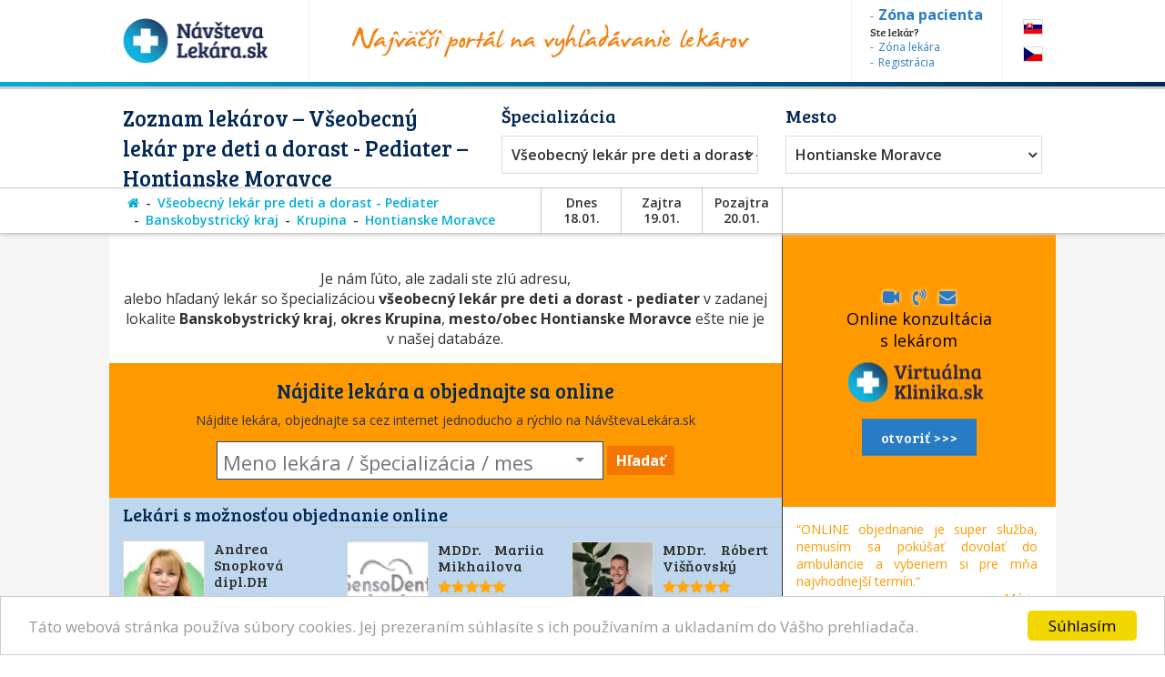

--- FILE ---
content_type: text/html; charset=utf-8
request_url: https://www.navstevalekara.sk/lekari/vseobecny-lekar-pre-deti-a-dorast-pediater-s11002/banskobystricky-kraj-k305/krupina-o546/hontianske-moravce-m3274.html
body_size: 10149
content:
<!DOCTYPE html>

<html id="theme-module" lang="sk-SK" dir="ltr" prefix="og: http://ogp.me/ns#">
<head>
	<meta charset="utf-8">
	
	<title>Zoznam lekárov | Všeobecný lekár pre deti a dorast - Pediater, Hontianske Moravce</title>
	<meta name="keywords" content="Všeobecný lekár pre deti a dorast, Všeobecný lekár pre deti a dorast Hontianske Moravce, Pediater, Pediater Hontianske Moravce, Krupina, Hontianske Moravce, lekarka, doktorka, ambulancia, objednavanie, objednavky" />
	<meta name="description" content="Objednajte sa ONLINE! Zoznam lekárov so špecializáciou 👨‍⚕️ Všeobecný lekár pre deti a dorast - Pediater, v okrese 👨‍⚕️ Krupina, v meste/obci 👨‍⚕️ Hontianske Moravce na portáli NávštevaLekára.sk" />
	<meta name="copyright" content="PROFILAND s.r.o." />
	<meta name="author" content="NávštevaLekára.sk" />
	<meta name="web_author" content="MaKiLe.net" />
	<meta name="generator" content="MKL.CMS" />
	<meta name="robots" content="index,follow">

			<meta property="og:title" content="Zoznam lekárov | Všeobecný lekár pre deti a dorast - Pediater, Hontianske Moravce">
		<meta property="og:site_name" content="NávštevaLekára.sk">
		<meta property="og:url" content="https://www.navstevalekara.sk/lekari/vseobecny-lekar-pre-deti-a-dorast-pediater-s11002/banskobystricky-kraj-k305/krupina-o546/hontianske-moravce-m3274.html">
		<meta property="og:description" content="Objednajte sa ONLINE! Zoznam lekárov so špecializáciou 👨‍⚕️ Všeobecný lekár pre deti a dorast - Pediater, v okrese 👨‍⚕️ Krupina, v meste/obci 👨‍⚕️ Hontianske Moravce na portáli NávštevaLekára.sk">
		<meta property="og:image" content="https://www.navstevalekara.sk/page/img/og-logo.png">
		<meta property="og:type" content="website">
	
	<meta name="viewport" content="width=device-width,initial-scale=1,maximum-scale=1,user-scalable=no" />
		<link rel="shortcut icon" href="/page/favicon/favicon.ico" />
	<link rel="apple-touch-icon" sizes="180x180" href="/page/favicon/apple-touch-icon.png">
	<link rel="icon" type="image/png" sizes="32x32" href="/page/favicon/favicon-32x32.png">
	<link rel="icon" type="image/png" sizes="16x16" href="/page/favicon/favicon-16x16.png">
	<link rel="manifest" href="/page/favicon/site.webmanifest">
	<link rel="mask-icon" href="/page/favicon/safari-pinned-tab.svg" color="#5bbad5">
	<meta name="apple-mobile-web-app-title" content="NavstevaLakara.sk">
	<meta name="application-name" content="NavstevaLakara.sk">
	<meta name="msapplication-TileColor" content="#ffffff">
	<meta name="theme-color" content="#ffffff">

	<link rel="stylesheet" type="text/css" href="/page/themes/style.css.php?theme=module&s=210602">
	<link rel="stylesheet" type="text/css" href="/page/themes/print.css?s=210602" media="print">
	<link rel="canonical" href="https://www.navstevalekara.sk/lekari/vseobecny-lekar-pre-deti-a-dorast-pediater-s11002/banskobystricky-kraj-k305/krupina-o546/hontianske-moravce-m3274.html">
	
	<script type="text/javascript">
		var URL_ROOT = "";
		var AC_FL_RunContent = 0;
	</script>
	<script type="text/javascript" src="/mkl-cms/js/mkl.tools.js?s=210602"></script>
	<script type="text/javascript" src="/page/js/jquery.js"></script>
	<script type="text/javascript" src="/page/js/selectize.js"></script>
	<!-- <script type="text/javascript" src="/page/js/swfobject.js"></script> -->
	<script type="text/javascript" src="/page/js/jquery.page.js"></script>
	<script type="text/javascript" src="/page/js/jquery.fancybox.js"></script>
	<script type="text/javascript" src="/page/js/page.js?s=210602"></script>
	<script type="text/javascript" src="/page/modules/forms/script.js"></script>
	<script type="text/javascript" src="/page/modules/ratings/script.js"></script>
	<script type="text/javascript" src="/page/modules/search/script.js"></script>
<script type="text/javascript">
		
	</script>
	<!-- Begin Cookie Consent plugin by Silktide - http://silktide.com/cookieconsent -->
	<script type="text/javascript">
		window.cookieconsent_options = {"message":"Táto webová stránka používa súbory cookies. Jej prezeraním súhlasíte s ich používaním a ukladaním do Vášho prehliadača.","dismiss":"Súhlasím","learnMore":"","link":null,"theme":"light-bottom"};
	</script>
	<script type="text/javascript" src="//cdnjs.cloudflare.com/ajax/libs/cookieconsent2/1.0.9/cookieconsent.min.js"></script>
	<!-- End Cookie Consent plugin -->

	<script data-ad-client="ca-pub-2273116890012021" async src="https://pagead2.googlesyndication.com/pagead/js/adsbygoogle.js"></script>
	<!-- Global site tag (gtag.js) - Google Ads: 974628372 -->
	<script async src="https://www.googletagmanager.com/gtag/js?id=AW-974628372"></script>
	<script data-cookie-consent="targeting">
		window.dataLayer = window.dataLayer || [];
		function gtag(){dataLayer.push(arguments);}
		gtag('js', new Date());
		gtag('config', 'AW-974628372');
	</script>
	<!-- Google Tag Manager -->
	<script data-cookie-consent="tracking">
		(function(w,d,s,l,i){
			w[l]=w[l]||[];
			w[l].push({'gtm.start':new Date().getTime(),event:'gtm.js'});
			var f=d.getElementsByTagName(s)[0],j=d.createElement(s),dl=l!='dataLayer'?'&l='+l:'';
			j.async=true;j.src='https://www.googletagmanager.com/gtm.js?id='+i+dl;f.parentNode.insertBefore(j,f);
		})(window,document,'script','dataLayer','GTM-5W8PPSB');
	</script>
	<!-- End Google Tag Manager -->

</head>
<body class="page-module module-doctors">
<div id="fb-root"></div>
<script>
	(function(d, s, id) {
		var js, fjs = d.getElementsByTagName(s)[0];
		if (d.getElementById(id)) return;
		js = d.createElement(s); js.id = id;
		js.src = "//connect.facebook.net/sk_SK/sdk.js#xfbml=1&version=v2.3&appId=505401166198675";
		fjs.parentNode.insertBefore(js, fjs);
	}(document, 'script', 'facebook-jssdk'));
</script>

<!-- Google Tag Manager (noscript) -->
<noscript><iframe src="https://www.googletagmanager.com/ns.html?id=GTM-5W8PPSB" height="0" width="0" style="display:none;visibility:hidden"></iframe></noscript>
<!-- End Google Tag Manager (noscript) -->

<aside id="banners-ptop"></aside>
<header>
	<div class="wrap">
		<a href="/" class="logo"><img src="/page/img/logo-header.png" title="NávštevaLekára.sk" alt="NávštevaLekára.sk" class="png" /></a>
		<img src="/page/img/img-header.png" class="top-portal" alt="Najväčší portál na vyhľadávanie lekárov">
		<aside class="zone">
			<a href="https://moja.navstevalekara.sk" target="_blank"><strong>Zóna pacienta</strong></a>
			Ste lekár?			<a href="https://lekar.navstevalekara.sk" target="_blank">Zóna lekára</a>
			<a href="/pre-lekarov/objednavanie-pacientov.html">Registrácia</a>
		</aside>
		<ul class="flags">			<li><a href="https://www.navstevalekara.sk" class="flag-icon flag-icon-background flag-icon-sk">SK</a></li>
			<li><a href="https://www.navstevalekare.cz/lekari/prakticky-lekar-pro-deti-a-dorost--pediatr-s51002.html" target="_blank" class="flag-icon flag-icon-background flag-icon-cz">CZ</a></li>
		</ul>
	</div>
</header>
	<aside class="header-filter-top">
		<div class="wrap filter-box">
						<h1>Zoznam lekárov &ndash; Všeobecný lekár pre deti a dorast - Pediater &ndash; Hontianske Moravce</h1>
						<div class="align-right">
				<h2>Špecializácia</h2>
				<ul id="specialization" class="filter-spec css-dropdown">
		<li class="init"><a href="/lekari/banskobystricky-kraj-k305/krupina-o546/hontianske-moravce-m3274.html">vybrať špecializáciu</a></li>
		<li class=""><a href="/lekari/banskobystricky-kraj-k305/krupina-o546/hontianske-moravce-m3274.html">vybrať špecializáciu</a></li>
	<li class=""><a href="/lekari/akupunktura-s11011/banskobystricky-kraj-k305/krupina-o546/hontianske-moravce-m3274.html">Akupunktúra</a></li><li class=""><a href="/lekari/alergolog-imunolog-s11009/banskobystricky-kraj-k305/krupina-o546/hontianske-moravce-m3274.html">Alergológ - imunológ</a></li><li class=""><a href="/lekari/algeziologia-s11084/banskobystricky-kraj-k305/krupina-o546/hontianske-moravce-m3274.html">Algeziológia</a></li><li class=""><a href="/lekari/alternativna-medicina-s11012/banskobystricky-kraj-k305/krupina-o546/hontianske-moravce-m3274.html">Alternatívna medicína</a></li><li class=""><a href="/lekari/anesteziologia-a-resuscitacia-s11056/banskobystricky-kraj-k305/krupina-o546/hontianske-moravce-m3274.html">Anestéziológia a resuscitácia</a></li><li class=""><a href="/lekari/cievna-ambulancia-angiologia-s11075/banskobystricky-kraj-k305/krupina-o546/hontianske-moravce-m3274.html">Cievna ambulancia - angiológia</a></li><li class=""><a href="/lekari/ct-pocitacova-tomografia-s11082/banskobystricky-kraj-k305/krupina-o546/hontianske-moravce-m3274.html">CT - Počítačová tomografia</a></li><li class=""><a href="/lekari/dentalna-hygiena-s11072/banskobystricky-kraj-k305/krupina-o546/hontianske-moravce-m3274.html">Dentálna hygiena</a></li><li class=""><a href="/lekari/diabetolog-diabetologia-s11010/banskobystricky-kraj-k305/krupina-o546/hontianske-moravce-m3274.html">Diabetológ - diabetológia</a></li><li class=""><a href="/lekari/endokrinolog-s11059/banskobystricky-kraj-k305/krupina-o546/hontianske-moravce-m3274.html">Endokrinológ</a></li><li class=""><a href="/lekari/gastroenterolog-gastroenterologia-s11054/banskobystricky-kraj-k305/krupina-o546/hontianske-moravce-m3274.html">Gastroenterológ - gastroenterológia</a></li><li class=""><a href="/lekari/genetika-klinicky-genetik-s11069/banskobystricky-kraj-k305/krupina-o546/hontianske-moravce-m3274.html">Genetika - klinický genetik</a></li><li class=""><a href="/lekari/geriater-geriatria-s11062/banskobystricky-kraj-k305/krupina-o546/hontianske-moravce-m3274.html">Geriater - geriatria</a></li><li class=""><a href="/lekari/gynekolog-gynekologia-s11003/banskobystricky-kraj-k305/krupina-o546/hontianske-moravce-m3274.html">Gynekológ - gynekológia</a></li><li class=""><a href="/lekari/hematolog-a-transfuziolog-s11055/banskobystricky-kraj-k305/krupina-o546/hontianske-moravce-m3274.html">Hematológ a Transfuziológ</a></li><li class=""><a href="/lekari/hepatolog-hepatologia-s11088/banskobystricky-kraj-k305/krupina-o546/hontianske-moravce-m3274.html">Hepatológ - Hepatológia</a></li><li class=""><a href="/lekari/homeopat-homeopatia-s11019/banskobystricky-kraj-k305/krupina-o546/hontianske-moravce-m3274.html">Homeopat - homeopatia</a></li><li class=""><a href="/lekari/chirurg-chirurgia-s11014/banskobystricky-kraj-k305/krupina-o546/hontianske-moravce-m3274.html">Chirurg - chirurgia</a></li><li class=""><a href="/lekari/infektologia-cestovna-medicina-ockovanie-s11060/banskobystricky-kraj-k305/krupina-o546/hontianske-moravce-m3274.html">Infektológia, cestovná medicína, očkovanie</a></li><li class=""><a href="/lekari/interna-ambulancia-internista-s11022/banskobystricky-kraj-k305/krupina-o546/hontianske-moravce-m3274.html">Interná ambulancia, internista</a></li><li class=""><a href="/lekari/kardiolog-kardiologia-s11053/banskobystricky-kraj-k305/krupina-o546/hontianske-moravce-m3274.html">Kardiológ - kardiológia</a></li><li class=""><a href="/lekari/klinicka-farmakologia-s11071/banskobystricky-kraj-k305/krupina-o546/hontianske-moravce-m3274.html">Klinická farmakológia</a></li><li class=""><a href="/lekari/kozny-lekar-dermatovenerolog-dermatolog-s11006/banskobystricky-kraj-k305/krupina-o546/hontianske-moravce-m3274.html">Kožný lekár, dermatovenerológ, dermatológ</a></li><li class=""><a href="/lekari/logoped-logopedia-s11045/banskobystricky-kraj-k305/krupina-o546/hontianske-moravce-m3274.html">Logopéd, Logopédia</a></li><li class=""><a href="/lekari/mamografia-s11076/banskobystricky-kraj-k305/krupina-o546/hontianske-moravce-m3274.html">Mamografia</a></li><li class=""><a href="/lekari/nefrolog-nefrologia-s11074/banskobystricky-kraj-k305/krupina-o546/hontianske-moravce-m3274.html">Nefrológ - nefrológia</a></li><li class=""><a href="/lekari/neurochirurg-s11066/banskobystricky-kraj-k305/krupina-o546/hontianske-moravce-m3274.html">Neurochirurg</a></li><li class=""><a href="/lekari/neurolog-neurologia-s11016/banskobystricky-kraj-k305/krupina-o546/hontianske-moravce-m3274.html">Neurológ - neurológia</a></li><li class=""><a href="/lekari/ocny-lekar-oftalmologia-s11005/banskobystricky-kraj-k305/krupina-o546/hontianske-moravce-m3274.html">Očný lekár - oftalmológia</a></li><li class=""><a href="/lekari/onkolog-onkologia-s11058/banskobystricky-kraj-k305/krupina-o546/hontianske-moravce-m3274.html">Onkológ - onkológia</a></li><li class=""><a href="/lekari/orl-usne-nosne-krcne-s11007/banskobystricky-kraj-k305/krupina-o546/hontianske-moravce-m3274.html">ORL - ušné, nosné, krčné</a></li><li class=""><a href="/lekari/ortoped-ortopedia-s11015/banskobystricky-kraj-k305/krupina-o546/hontianske-moravce-m3274.html">Ortopéd - ortopédia</a></li><li class=""><a href="/lekari/pediatria-s11077/banskobystricky-kraj-k305/krupina-o546/hontianske-moravce-m3274.html">Pediatria</a></li><li class=""><a href="/lekari/plasticka-chirurgia-s11064/banskobystricky-kraj-k305/krupina-o546/hontianske-moravce-m3274.html">Plastická chirurgia</a></li><li class=""><a href="/lekari/plucna-ambulancia-s11018/banskobystricky-kraj-k305/krupina-o546/hontianske-moravce-m3274.html">Pľúcna ambulancia</a></li><li class=""><a href="/lekari/pracovne-lekarstvo-s11078/banskobystricky-kraj-k305/krupina-o546/hontianske-moravce-m3274.html">Pracovné lekárstvo</a></li><li class=""><a href="/lekari/proktolog-proktologia-s11086/banskobystricky-kraj-k305/krupina-o546/hontianske-moravce-m3274.html">Proktológ - proktológia</a></li><li class=""><a href="/lekari/psychiater-psychiatria-s11017/banskobystricky-kraj-k305/krupina-o546/hontianske-moravce-m3274.html">Psychiater - psychiatria</a></li><li class=""><a href="/lekari/psycholog-s11008/banskobystricky-kraj-k305/krupina-o546/hontianske-moravce-m3274.html">Psychológ</a></li><li class=""><a href="/lekari/psycholog-dopravny-psycholog-s11073/banskobystricky-kraj-k305/krupina-o546/hontianske-moravce-m3274.html">Psychológ - Dopravný psychológ</a></li><li class=""><a href="/lekari/rehabilitacia-fyzioterapia-s11047/banskobystricky-kraj-k305/krupina-o546/hontianske-moravce-m3274.html">Rehabilitácia, Fyzioterapia</a></li><li class=""><a href="/lekari/reprodukcna-medicina-s11048/banskobystricky-kraj-k305/krupina-o546/hontianske-moravce-m3274.html">Reprodukčná medicína</a></li><li class=""><a href="/lekari/reumatolog-s11021/banskobystricky-kraj-k305/krupina-o546/hontianske-moravce-m3274.html">Reumatológ</a></li><li class=""><a href="/lekari/sexuolog-sexuologia-s11068/banskobystricky-kraj-k305/krupina-o546/hontianske-moravce-m3274.html">Sexuológ - sexuológia</a></li><li class=""><a href="/lekari/stomatochirurg-dentoalveolarna-chirurgia-s11070/banskobystricky-kraj-k305/krupina-o546/hontianske-moravce-m3274.html">Stomatochirurg - dentoalveolárna chirurgia</a></li><li class=""><a href="/lekari/stomatologia-zubna-ambulancia-zubar-s11004/banskobystricky-kraj-k305/krupina-o546/hontianske-moravce-m3274.html">Stomatológia - zubná ambulancia, zubár</a></li><li class=""><a href="/lekari/sportovy-lekar-telovychovny-lekar-s11081/banskobystricky-kraj-k305/krupina-o546/hontianske-moravce-m3274.html">Športový lekár - Telovýchovný lekár</a></li><li class=""><a href="/lekari/traumatolog-s11051/banskobystricky-kraj-k305/krupina-o546/hontianske-moravce-m3274.html">Traumatológ</a></li><li class=""><a href="/lekari/ultrazvuk-sonografia-rtg-s11065/banskobystricky-kraj-k305/krupina-o546/hontianske-moravce-m3274.html">Ultrazvuk, Sonografia, RTG</a></li><li class=""><a href="/lekari/urolog-urologia-s11020/banskobystricky-kraj-k305/krupina-o546/hontianske-moravce-m3274.html">Urológ - urológia</a></li><li class="selected"><a href="/lekari/vseobecny-lekar-pre-deti-a-dorast-pediater-s11002/banskobystricky-kraj-k305/krupina-o546/hontianske-moravce-m3274.html">Všeobecný lekár pre deti a dorast - Pediater</a></li><li class=""><a href="/lekari/vseobecny-lekar-pre-dospelych-s11001/banskobystricky-kraj-k305/krupina-o546/hontianske-moravce-m3274.html">Všeobecný lekár pre dospelých</a></li><li class=""><a href="/lekari/zubne-strojceky-celustny-ortoped-ortodontista-s11080/banskobystricky-kraj-k305/krupina-o546/hontianske-moravce-m3274.html">Zubné strojčeky - Čeľustný ortopéd, Ortodontista</a></li></ul>
				<select id="specialization" name="specialization" class="filter-spec"><option value="/lekari/banskobystricky-kraj-k305/krupina-o546/hontianske-moravce-m3274.html">vybrať špecializáciu</option><option value="/lekari/akupunktura-s11011/banskobystricky-kraj-k305/krupina-o546/hontianske-moravce-m3274.html">Akupunktúra</option><option value="/lekari/alergolog-imunolog-s11009/banskobystricky-kraj-k305/krupina-o546/hontianske-moravce-m3274.html">Alergológ - imunológ</option><option value="/lekari/algeziologia-s11084/banskobystricky-kraj-k305/krupina-o546/hontianske-moravce-m3274.html">Algeziológia</option><option value="/lekari/alternativna-medicina-s11012/banskobystricky-kraj-k305/krupina-o546/hontianske-moravce-m3274.html">Alternatívna medicína</option><option value="/lekari/anesteziologia-a-resuscitacia-s11056/banskobystricky-kraj-k305/krupina-o546/hontianske-moravce-m3274.html">Anestéziológia a resuscitácia</option><option value="/lekari/cievna-ambulancia-angiologia-s11075/banskobystricky-kraj-k305/krupina-o546/hontianske-moravce-m3274.html">Cievna ambulancia - angiológia</option><option value="/lekari/ct-pocitacova-tomografia-s11082/banskobystricky-kraj-k305/krupina-o546/hontianske-moravce-m3274.html">CT - Počítačová tomografia</option><option value="/lekari/dentalna-hygiena-s11072/banskobystricky-kraj-k305/krupina-o546/hontianske-moravce-m3274.html">Dentálna hygiena</option><option value="/lekari/diabetolog-diabetologia-s11010/banskobystricky-kraj-k305/krupina-o546/hontianske-moravce-m3274.html">Diabetológ - diabetológia</option><option value="/lekari/endokrinolog-s11059/banskobystricky-kraj-k305/krupina-o546/hontianske-moravce-m3274.html">Endokrinológ</option><option value="/lekari/gastroenterolog-gastroenterologia-s11054/banskobystricky-kraj-k305/krupina-o546/hontianske-moravce-m3274.html">Gastroenterológ - gastroenterológia</option><option value="/lekari/genetika-klinicky-genetik-s11069/banskobystricky-kraj-k305/krupina-o546/hontianske-moravce-m3274.html">Genetika - klinický genetik</option><option value="/lekari/geriater-geriatria-s11062/banskobystricky-kraj-k305/krupina-o546/hontianske-moravce-m3274.html">Geriater - geriatria</option><option value="/lekari/gynekolog-gynekologia-s11003/banskobystricky-kraj-k305/krupina-o546/hontianske-moravce-m3274.html">Gynekológ - gynekológia</option><option value="/lekari/hematolog-a-transfuziolog-s11055/banskobystricky-kraj-k305/krupina-o546/hontianske-moravce-m3274.html">Hematológ a Transfuziológ</option><option value="/lekari/hepatolog-hepatologia-s11088/banskobystricky-kraj-k305/krupina-o546/hontianske-moravce-m3274.html">Hepatológ - Hepatológia</option><option value="/lekari/homeopat-homeopatia-s11019/banskobystricky-kraj-k305/krupina-o546/hontianske-moravce-m3274.html">Homeopat - homeopatia</option><option value="/lekari/chirurg-chirurgia-s11014/banskobystricky-kraj-k305/krupina-o546/hontianske-moravce-m3274.html">Chirurg - chirurgia</option><option value="/lekari/infektologia-cestovna-medicina-ockovanie-s11060/banskobystricky-kraj-k305/krupina-o546/hontianske-moravce-m3274.html">Infektológia, cestovná medicína, očkovanie</option><option value="/lekari/interna-ambulancia-internista-s11022/banskobystricky-kraj-k305/krupina-o546/hontianske-moravce-m3274.html">Interná ambulancia, internista</option><option value="/lekari/kardiolog-kardiologia-s11053/banskobystricky-kraj-k305/krupina-o546/hontianske-moravce-m3274.html">Kardiológ - kardiológia</option><option value="/lekari/klinicka-farmakologia-s11071/banskobystricky-kraj-k305/krupina-o546/hontianske-moravce-m3274.html">Klinická farmakológia</option><option value="/lekari/kozny-lekar-dermatovenerolog-dermatolog-s11006/banskobystricky-kraj-k305/krupina-o546/hontianske-moravce-m3274.html">Kožný lekár, dermatovenerológ, dermatológ</option><option value="/lekari/logoped-logopedia-s11045/banskobystricky-kraj-k305/krupina-o546/hontianske-moravce-m3274.html">Logopéd, Logopédia</option><option value="/lekari/mamografia-s11076/banskobystricky-kraj-k305/krupina-o546/hontianske-moravce-m3274.html">Mamografia</option><option value="/lekari/nefrolog-nefrologia-s11074/banskobystricky-kraj-k305/krupina-o546/hontianske-moravce-m3274.html">Nefrológ - nefrológia</option><option value="/lekari/neurochirurg-s11066/banskobystricky-kraj-k305/krupina-o546/hontianske-moravce-m3274.html">Neurochirurg</option><option value="/lekari/neurolog-neurologia-s11016/banskobystricky-kraj-k305/krupina-o546/hontianske-moravce-m3274.html">Neurológ - neurológia</option><option value="/lekari/ocny-lekar-oftalmologia-s11005/banskobystricky-kraj-k305/krupina-o546/hontianske-moravce-m3274.html">Očný lekár - oftalmológia</option><option value="/lekari/onkolog-onkologia-s11058/banskobystricky-kraj-k305/krupina-o546/hontianske-moravce-m3274.html">Onkológ - onkológia</option><option value="/lekari/orl-usne-nosne-krcne-s11007/banskobystricky-kraj-k305/krupina-o546/hontianske-moravce-m3274.html">ORL - ušné, nosné, krčné</option><option value="/lekari/ortoped-ortopedia-s11015/banskobystricky-kraj-k305/krupina-o546/hontianske-moravce-m3274.html">Ortopéd - ortopédia</option><option value="/lekari/pediatria-s11077/banskobystricky-kraj-k305/krupina-o546/hontianske-moravce-m3274.html">Pediatria</option><option value="/lekari/plasticka-chirurgia-s11064/banskobystricky-kraj-k305/krupina-o546/hontianske-moravce-m3274.html">Plastická chirurgia</option><option value="/lekari/plucna-ambulancia-s11018/banskobystricky-kraj-k305/krupina-o546/hontianske-moravce-m3274.html">Pľúcna ambulancia</option><option value="/lekari/pracovne-lekarstvo-s11078/banskobystricky-kraj-k305/krupina-o546/hontianske-moravce-m3274.html">Pracovné lekárstvo</option><option value="/lekari/proktolog-proktologia-s11086/banskobystricky-kraj-k305/krupina-o546/hontianske-moravce-m3274.html">Proktológ - proktológia</option><option value="/lekari/psychiater-psychiatria-s11017/banskobystricky-kraj-k305/krupina-o546/hontianske-moravce-m3274.html">Psychiater - psychiatria</option><option value="/lekari/psycholog-s11008/banskobystricky-kraj-k305/krupina-o546/hontianske-moravce-m3274.html">Psychológ</option><option value="/lekari/psycholog-dopravny-psycholog-s11073/banskobystricky-kraj-k305/krupina-o546/hontianske-moravce-m3274.html">Psychológ - Dopravný psychológ</option><option value="/lekari/rehabilitacia-fyzioterapia-s11047/banskobystricky-kraj-k305/krupina-o546/hontianske-moravce-m3274.html">Rehabilitácia, Fyzioterapia</option><option value="/lekari/reprodukcna-medicina-s11048/banskobystricky-kraj-k305/krupina-o546/hontianske-moravce-m3274.html">Reprodukčná medicína</option><option value="/lekari/reumatolog-s11021/banskobystricky-kraj-k305/krupina-o546/hontianske-moravce-m3274.html">Reumatológ</option><option value="/lekari/sexuolog-sexuologia-s11068/banskobystricky-kraj-k305/krupina-o546/hontianske-moravce-m3274.html">Sexuológ - sexuológia</option><option value="/lekari/stomatochirurg-dentoalveolarna-chirurgia-s11070/banskobystricky-kraj-k305/krupina-o546/hontianske-moravce-m3274.html">Stomatochirurg - dentoalveolárna chirurgia</option><option value="/lekari/stomatologia-zubna-ambulancia-zubar-s11004/banskobystricky-kraj-k305/krupina-o546/hontianske-moravce-m3274.html">Stomatológia - zubná ambulancia, zubár</option><option value="/lekari/sportovy-lekar-telovychovny-lekar-s11081/banskobystricky-kraj-k305/krupina-o546/hontianske-moravce-m3274.html">Športový lekár - Telovýchovný lekár</option><option value="/lekari/traumatolog-s11051/banskobystricky-kraj-k305/krupina-o546/hontianske-moravce-m3274.html">Traumatológ</option><option value="/lekari/ultrazvuk-sonografia-rtg-s11065/banskobystricky-kraj-k305/krupina-o546/hontianske-moravce-m3274.html">Ultrazvuk, Sonografia, RTG</option><option value="/lekari/urolog-urologia-s11020/banskobystricky-kraj-k305/krupina-o546/hontianske-moravce-m3274.html">Urológ - urológia</option><option value="/lekari/vseobecny-lekar-pre-deti-a-dorast-pediater-s11002/banskobystricky-kraj-k305/krupina-o546/hontianske-moravce-m3274.html" selected="selected">Všeobecný lekár pre deti a dorast - Pediater</option><option value="/lekari/vseobecny-lekar-pre-dospelych-s11001/banskobystricky-kraj-k305/krupina-o546/hontianske-moravce-m3274.html">Všeobecný lekár pre dospelých</option><option value="/lekari/zubne-strojceky-celustny-ortoped-ortodontista-s11080/banskobystricky-kraj-k305/krupina-o546/hontianske-moravce-m3274.html">Zubné strojčeky - Čeľustný ortopéd, Ortodontista</option></select>
			</div>
			<div class="align-left">
				<h2>Mesto</h2>
				<ul id="location" class="filter-loc-sel css-dropdown">
		<li class="init"><a href="javascript:;">vybrať kraj</a></li>
		<li class=""><a href="/lekari/vseobecny-lekar-pre-deti-a-dorast-pediater-s11002.html">vybrať kraj</a></li>
	<li><a href="/lekari/vseobecny-lekar-pre-deti-a-dorast-pediater-s11002/banskobystricky-kraj-k305.html">Banskobystrický kraj</a></li><li class="selected"><a href="/lekari/vseobecny-lekar-pre-deti-a-dorast-pediater-s11002/banskobystricky-kraj-k305/krupina-o546.html">Krupina (okres)</a></li><li><a href="/lekari/vseobecny-lekar-pre-deti-a-dorast-pediater-s11002/banskobystricky-kraj-k305/krupina-o546/bacovce-m3258.html">Báčovce</a></li><li><a href="/lekari/vseobecny-lekar-pre-deti-a-dorast-pediater-s11002/banskobystricky-kraj-k305/krupina-o546/bzovik-m3259.html">Bzovík</a></li><li><a href="/lekari/vseobecny-lekar-pre-deti-a-dorast-pediater-s11002/banskobystricky-kraj-k305/krupina-o546/dudince-m3271.html">Dudince</a></li><li class="selected"><a href="/lekari/vseobecny-lekar-pre-deti-a-dorast-pediater-s11002/banskobystricky-kraj-k305/krupina-o546/hontianske-moravce-m3274.html">Hontianske Moravce</a></li><li><a href="/lekari/vseobecny-lekar-pre-deti-a-dorast-pediater-s11002/banskobystricky-kraj-k305/krupina-o546/hontianske-nemce-m3275.html">Hontianske Nemce</a></li><li><a href="/lekari/vseobecny-lekar-pre-deti-a-dorast-pediater-s11002/banskobystricky-kraj-k305/krupina-o546/kralovce-m3284.html">Kráľovce</a></li><li><a href="/lekari/vseobecny-lekar-pre-deti-a-dorast-pediater-s11002/banskobystricky-kraj-k305/krupina-o546/krupina-m3287.html">Krupina</a></li></ul>
				<select id="location" name="location" class="filter-loc-sel"><option value="/lekari/vseobecny-lekar-pre-deti-a-dorast-pediater-s11002.html">vybrať kraj</option><option value="/lekari/vseobecny-lekar-pre-deti-a-dorast-pediater-s11002/banskobystricky-kraj-k305.html">Banskobystrický kraj</option><option value="/lekari/vseobecny-lekar-pre-deti-a-dorast-pediater-s11002/banskobystricky-kraj-k305/krupina-o546.html" selected="selected">Krupina (okres)</option><option value="/lekari/vseobecny-lekar-pre-deti-a-dorast-pediater-s11002/banskobystricky-kraj-k305/krupina-o546/bacovce-m3258.html">Báčovce</option><option value="/lekari/vseobecny-lekar-pre-deti-a-dorast-pediater-s11002/banskobystricky-kraj-k305/krupina-o546/bzovik-m3259.html">Bzovík</option><option value="/lekari/vseobecny-lekar-pre-deti-a-dorast-pediater-s11002/banskobystricky-kraj-k305/krupina-o546/dudince-m3271.html">Dudince</option><option value="/lekari/vseobecny-lekar-pre-deti-a-dorast-pediater-s11002/banskobystricky-kraj-k305/krupina-o546/hontianske-moravce-m3274.html" selected="selected">Hontianske Moravce</option><option value="/lekari/vseobecny-lekar-pre-deti-a-dorast-pediater-s11002/banskobystricky-kraj-k305/krupina-o546/hontianske-nemce-m3275.html">Hontianske Nemce</option><option value="/lekari/vseobecny-lekar-pre-deti-a-dorast-pediater-s11002/banskobystricky-kraj-k305/krupina-o546/kralovce-m3284.html">Kráľovce</option><option value="/lekari/vseobecny-lekar-pre-deti-a-dorast-pediater-s11002/banskobystricky-kraj-k305/krupina-o546/krupina-m3287.html">Krupina</option></select>
			</div>
			<div class="clear" style="width:100%"><a href="https://www.virtualnaklinika.sk" target="_blank" id="VKbanner" class="VK4filter" rel="nofollow"><span>
					<i class="fa fa-video-camera"></i> &nbsp; <i class="fa fa-volume-control-phone "></i> &nbsp; <i class="fa fa-envelope"></i> &nbsp;
					Online konzultácia s&nbsp;lekárom<br>
					<img src="https://www.virtualnaklinika.sk/page/img/logo-header.png" alt="VirtuálnaKlinika.sk">
					<span class="button button-blue">otvoriť >>></span>
				</span></a></div>
		</div>
	</aside>
	<aside class="header-list-header">
		<div class="wrap">
						<ul class="active-category"><li><a href="/" title="Hlavná stránka"><i class="fa fa-home"></i></a></li><li><a href="/lekari/vseobecny-lekar-pre-deti-a-dorast-pediater-s11002.html">Všeobecný lekár pre deti a dorast - Pediater</a></li><li><a href="/lekari/vseobecny-lekar-pre-deti-a-dorast-pediater-s11002/banskobystricky-kraj-k305.html">Banskobystrický kraj</a></li><li><a href="/lekari/vseobecny-lekar-pre-deti-a-dorast-pediater-s11002/banskobystricky-kraj-k305/krupina-o546.html">Krupina</a></li><li><a href="/lekari/vseobecny-lekar-pre-deti-a-dorast-pediater-s11002/banskobystricky-kraj-k305/krupina-o546/hontianske-moravce-m3274.html">Hontianske Moravce</a></li></ul>
						<div class="calendar-days">
				<div class="day">Dnes<br>18.01.</div>
				<div class="day">Zajtra<br>19.01.</div>
				<div class="day">Pozajtra<br>20.01.</div>
			</div>
			<div class="list-order">
			</div>
		</div>
	</aside>
<section id="page">
	<div class="wrap">
		<div id="content"><div class="page-content doctors"><script type="text/javascript">
	function load_doctor_oh(id) {
		$("#did"+id+" .oh").html('načítavam termíny . . .');
		$.ajax({
			type: "POST",
			url: "/page/modules/doctors/order.php",
			data: "t=wl&dc="+id+"&w="+0,
			dataType: "html",
			cache: false,
			success: function(ret) {
				$("#did"+id+" .oh").html(ret);
			}
		});
	}
</script>
<div class="doctors-list">
	<div class="clear"><a href="https://www.virtualnaklinika.sk" target="_blank" id="VKbanner" class="VK4list"><span>
			<i class="fa fa-video-camera"></i> &nbsp; <i class="fa fa-volume-control-phone "></i> &nbsp; <i class="fa fa-envelope"></i> &nbsp;
			Online konzultácia s&nbsp;lekárom<br>
			<img src="https://www.virtualnaklinika.sk/page/img/logo-header.png" alt="VirtuálnaKlinika.sk">
			<span class="button button-blue">otvoriť >>></span>
		</span></a></div>
<div class="empty" style="padding:0 15px"><p>&nbsp;</p><p>Je nám ľúto, ale zadali ste zlú adresu,<br />alebo hľadaný lekár  so špecializáciou <b>všeobecný lekár pre deti a dorast - pediater</b>  v zadanej lokalite <b>Banskobystrický kraj</b>,  <b>okres Krupina</b>,  <b>mesto/obec Hontianske Moravce</b> ešte nie je v našej databáze.</p></div>
<div style="margin:0 auto;padding:15px 0 20px;background:#ff9900;text-align:center">
	<h2>Nájdite lekára a&nbsp;objednajte sa&nbsp;online</h2>
	<p style="font-size:14px;">Nájdite lekára, objednajte sa cez internet jednoducho a rýchlo na NávštevaLekára.sk</p>
	<form id="form-big-search" name="form-big-search" method="get" action="/vyhladavanie.html">
			<input class="big-search" title="Meno lekára / špecializácia / mesto" placeholder="Meno lekára / špecializácia / mesto" name="s" id="item_s" type="text" value="" />
			<button id="btn-search" type="submit" title="Hľadať">Hľadať</button>
		</form>
		<script type="text/javascript">
			sel_specs = [{
				'tp':'spec',
				'do':'/lekari/stomatologia-zubna-ambulancia-zubar-s11004.html',
				'title':'Zubár, zubná ambulancia',
				'search':'Stomatológia - zubná ambulancia, zubár',
				'order':'0000-Zubár, zubná ambulancia'
			},{
				'tp':'spec',
				'do':'/lekari/dentalna-hygiena-s11072.html',
				'title':'Dentálna hygiena',
				'search':'Dentálna hygiena',
				'order':'0001-Dentálna hygiena'
			},{
				'tp':'spec',
				'do':'/lekari/kozny-lekar-dermatovenerolog-dermatolog-s11006.html',
				'title':'Dermatológia, Kožný lekár',
				'search':'Kožný lekár, dermatovenerológ, dermatológ',
				'order':'0002-Dermatológia, Kožný lekár'
			},{
				'tp':'spec',
				'do':'/lekari/ocny-lekar-oftalmologia-s11005.html',
				'title':'Očný lekár',
				'search':'Očný lekár - oftalmológia',
				'order':'0003-Očný lekár'
			},{
				'tp':'spec',
				'do':'/lekari/psycholog-s11008.html',
				'title':'Psychológia',
				'search':'Psychológ',
				'order':'0004-Psychológia'
			},{
				'tp':'spec',
				'do':'/lekari/ortoped-ortopedia-s11015.html',
				'title':'Ortopédia',
				'search':'Ortopéd - ortopédia',
				'order':'0005-Ortopédia'
			},{
				'tp':'spec',
				'do':'/lekari/neurolog-neurologia-s11016.html',
				'title':'Neurológia',
				'search':'Neurológ - neurológia',
				'order':'0006-Neurológia'
			},{
				'tp':'spec',
				'do':'/lekari/vseobecny-lekar-pre-dospelych-s11001.html',
				'title':'Všeobecný lekár',
				'search':'Všeobecný lekár pre dospelých',
				'order':'0007-Všeobecný lekár'
			},{
				'tp':'spec',
				'do':'/lekari/urolog-urologia-s11020.html',
				'title':'Urológia',
				'search':'Urológ - urológia',
				'order':'0008-Urológia'
			},{
				'tp':'spec',
				'do':'/lekari/rehabilitacia-fyzioterapia-s11047.html',
				'title':'Rehabilitačný lekár',
				'search':'Rehabilitácia, Fyzioterapia',
				'order':'0009-Rehabilitačný lekár'
			},{
				'tp':'spec',
				'do':'/lekari/orl-usne-nosne-krcne-s11007.html',
				'title':'ORL - ušné, krčné, nosové',
				'search':'ORL - ušné, nosné, krčné',
				'order':'0010-ORL - ušné, krčné, nosové'
			},{
				'tp':'spec',
				'do':'/lekari/gynekolog-gynekologia-s11003.html',
				'title':'Gynekológia',
				'search':'Gynekológ - gynekológia',
				'order':'0011-Gynekológia'
			},{
				'tp':'spec',
				'do':'/lekari/ultrazvuk-sonografia-rtg-s11065.html',
				'title':'Ultrazvuk, Sonografia',
				'search':'Ultrazvuk, Sonografia, RTG',
				'order':'0012-Ultrazvuk, Sonografia'
			},{
				'tp':'spec',
				'do':'/lekari/chirurg-chirurgia-s11014.html',
				'title':'Chirurgia',
				'search':'Chirurg - chirurgia',
				'order':'0013-Chirurgia'
			},{
				'tp':'spec',
				'do':'/lekari/interna-ambulancia-internista-s11022.html',
				'title':'Internista',
				'search':'Interná ambulancia, internista',
				'order':'0014-Internista'
			},{
				'tp':'spec',
				'do':'/lekari/alergolog-imunolog-s11009.html',
				'title':'Alergológia',
				'search':'Alergológ - imunológ',
				'order':'0015-Alergológia'
			},{
				'tp':'spec',
				'do':'/lekari/kardiolog-kardiologia-s11053.html',
				'title':'Kardiológ ',
				'search':'Kardiológ - kardiológia',
				'order':'0016-Kardiológ '
			},{
				'tp':'spec',
				'do':'/lekari/gastroenterolog-gastroenterologia-s11054.html',
				'title':'Gastroenterológ',
				'search':'Gastroenterológ - gastroenterológia',
				'order':'0017-Gastroenterológ'
			},{
				'tp':'spec',
				'do':'/lekari/psychiater-psychiatria-s11017.html',
				'title':'Psychiater',
				'search':'Psychiater - psychiatria',
				'order':'0018-Psychiater'
			},{
				'tp':'spec',
				'do':'/lekari/logoped-logopedia-s11045.html',
				'title':'Logopéd',
				'search':'Logopéd, Logopédia',
				'order':'0019-Logopéd'
			}];
			
		</script>
		</div>
<div><div id="doctors-list-row-box"><h2 class="doctors-list-row-caption">Lekári s možnosťou objednanie online</h2><div class="doctors-list show-row" style="border:0 none!important;"><article id="did26667" itemprop="Person" itemscope itemtype="http://schema.org/Person" class="item has-orders">
	<a href="/lekari/dentalna-hygiena-s11072/banskobystricky-kraj-k305/banska-bystrica-o542/banska-bystrica-m3046/andrea-snopkova-dipl-dh-d26667.html" rel="nofollow" target="_blank"><img itemprop="image" src="preview/ed59cc0704fb5b1e224799dd282b2bc360c28986.JPG?w=200&amp;h=200" alt="Obrázok : Andrea Snopková dipl.DH" class="image" width="90" height="90" border="0" /></a>
	<a href="/lekari/dentalna-hygiena-s11072/banskobystricky-kraj-k305/banska-bystrica-o542/banska-bystrica-m3046/andrea-snopkova-dipl-dh-d26667.html#order" class="button button-orange button-under-photo">Objednať <i class="fa fa-clock-o"></i></a>		<h3 itemprop="name"><a href="/lekari/dentalna-hygiena-s11072/banskobystricky-kraj-k305/banska-bystrica-o542/banska-bystrica-m3046/andrea-snopkova-dipl-dh-d26667.html" itemprop="url" target="_blank">Andrea Snopková dipl.DH</a></h3>
	<div class="rating-box"><i class="fa fa-star"></i><i class="fa fa-star"></i><i class="fa fa-star"></i><i class="fa fa-star"></i><i class="fa fa-star"></i><span class="count"> / 1758</span></div>	<div class="specialization"><i class="fa fa-stethoscope"></i> Dentálna hygiena</div>
	<div itemprop="address" class="address"><i class="fa fa-map-marker"></i> <span itemprop="addressLocality" style="font-size:14px">Banská Bystrica</span></div>
	
					</article><article id="did28992" itemprop="Person" itemscope itemtype="http://schema.org/Person" class="item has-orders">
	<a href="/lekari/stomatologia-zubna-ambulancia-zubar-s11004/banskobystricky-kraj-k305/banska-bystrica-o542/banska-bystrica-m3046/mddr-mariia-mikhailova-d28992.html" rel="nofollow" target="_blank"><img itemprop="image" src="preview/e5ceb25a4b47a7cb0099f89b795c19283c2f3c9a.png?w=200&amp;h=200" alt="Obrázok : MDDr. Mariia Mikhailova" class="image" width="90" height="90" border="0" /></a>
	<a href="/lekari/stomatologia-zubna-ambulancia-zubar-s11004/banskobystricky-kraj-k305/banska-bystrica-o542/banska-bystrica-m3046/mddr-mariia-mikhailova-d28992.html#order" class="button button-orange button-under-photo">Objednať <i class="fa fa-clock-o"></i></a>		<h3 itemprop="name"><a href="/lekari/stomatologia-zubna-ambulancia-zubar-s11004/banskobystricky-kraj-k305/banska-bystrica-o542/banska-bystrica-m3046/mddr-mariia-mikhailova-d28992.html" itemprop="url" target="_blank">MDDr. Mariia Mikhailova</a></h3>
	<div class="rating-box"><i class="fa fa-star"></i><i class="fa fa-star"></i><i class="fa fa-star"></i><i class="fa fa-star"></i><i class="fa fa-star"></i><span class="count"> / 2</span></div>	<div class="specialization"><i class="fa fa-stethoscope"></i> Stomatológia - zubná ambulancia, zubár</div>
	<div itemprop="address" class="address"><i class="fa fa-map-marker"></i> <span itemprop="addressLocality" style="font-size:14px">Banská Bystrica</span></div>
	
					</article><article id="did27893" itemprop="Person" itemscope itemtype="http://schema.org/Person" class="item has-orders">
	<a href="/lekari/stomatologia-zubna-ambulancia-zubar-s11004/banskobystricky-kraj-k305/banska-bystrica-o542/banska-bystrica-m3046/mddr-robert-visnovsky-d27893.html" rel="nofollow" target="_blank"><img itemprop="image" src="preview/bee0fb96f347798474ad4cbe983cea451f150a64.jpeg?w=200&amp;h=200" alt="Obrázok : MDDr. Róbert Višňovský" class="image" width="90" height="90" border="0" /></a>
	<a href="/lekari/stomatologia-zubna-ambulancia-zubar-s11004/banskobystricky-kraj-k305/banska-bystrica-o542/banska-bystrica-m3046/mddr-robert-visnovsky-d27893.html#order" class="button button-orange button-under-photo">Objednať <i class="fa fa-clock-o"></i></a>		<h3 itemprop="name"><a href="/lekari/stomatologia-zubna-ambulancia-zubar-s11004/banskobystricky-kraj-k305/banska-bystrica-o542/banska-bystrica-m3046/mddr-robert-visnovsky-d27893.html" itemprop="url" target="_blank">MDDr. Róbert Višňovský</a></h3>
	<div class="rating-box"><i class="fa fa-star"></i><i class="fa fa-star"></i><i class="fa fa-star"></i><i class="fa fa-star"></i><i class="fa fa-star"></i><span class="count"> / 35</span></div>	<div class="specialization"><i class="fa fa-stethoscope"></i> Stomatológia - zubná ambulancia, zubár</div>
	<div itemprop="address" class="address"><i class="fa fa-map-marker"></i> <span itemprop="addressLocality" style="font-size:14px">Poliklinika Cesta k nemocnici Banská Bystrica &ndash; Banská Bystrica</span></div>
	
					</article></div></div></div>
</div>
<span class="pages"><span class="button-fl">&laquo;</span><span class="button-np">&lt;</span><span class="button-np">&gt;</span><span class="button-fl">&raquo;</span></span><br>
<p style="padding:0 20px; font-size:12px;">Nenašli ste svojho lekára v zozname lekárov? Povedzte mu, nech nás kontaktuje a mi ho obratom pridáme.</p>
<div id="order_popup"></div>
<script type="text/javascript" src="/page/js/jquery.ui.js"></script>
<script type="text/javascript" src="/mkl-cms/js/hash.sha512.js"></script>
<script type="text/javascript">
	var order_has_pay = false;
	function get_order(dr, day, wday, hour, interval, is_pay) {
		order_has_pay = false;
		if ( typeof(is_pay) != 'undefined' && is_pay ) order_has_pay = true;
		var q = "t=frm&dc="+dr+"&d="+day+"&w="+wday+"&h="+hour+"&i="+interval;
		d = day.split("-");
		switch (parseInt(wday)) {
			case 0: wd=" nedeľu"; break;
			case 1: wd=" pondelok"; break;
			case 2: wd=" utorok"; break;
			case 3: wd=" stredu"; break;
			case 4: wd=" štvrtok"; break;
			case 5: wd=" piatok"; break;
			case 6: wd=" sobotu"; break;
		}
		add_title = " v"+wd+" "+d[2]+"."+d[1]+"."+d[0]+" o "+hour;
		send_order(q);
	}
	function send_order(q) {
		$("#order_popup").dialog({
			modal:	true,
			moveable: false,
			resizable: false,
			width:	530,
			height: 475,
			title: ( !order_has_pay ? "Objednanie u lekára"+add_title : "Objednávka služieb NavstevaLekara.sk" )
		});
		$.ajax({
			type: "POST",
			url: "/page/modules/doctors/order.php",
			data: q,
			dataType: "html",
			cache: false,
			success: function(ret) {
				$("#order_popup").html(ret);
			}
		});
	}
</script></div></div><aside id="sidebar"><a href="https://www.virtualnaklinika.sk" target="_blank" id="VKbanner"><span>
							<i class="fa fa-video-camera"></i> &nbsp; <i class="fa fa-volume-control-phone"></i> &nbsp; <i class="fa fa-envelope"></i><br>
							Online konzultácia<br>s&nbsp;lekárom<br>
							<img src="https://www.virtualnaklinika.sk/page/img/logo-header.png" alt="VirtuálnaKlinika.sk"><br>
							<span class="button button-blue">otvoriť >>></span>
						</span></a>
					<div class="widget-item item-spokojni-Pacienti">
						<div class="widget-border right spokojni-Pacienti">
							
							<div class="widget-content"><div>
<div class="O" style="text-align: justify;"><span style="color: #ff9900;">“ONLINE objednanie je super služba, nemusím sa pokúšať dovolať do ambulancie a vyberiem si pre mňa najvhodnejší termín.“  </span></div>
<div class="O" style="text-align: right;"><span style="color: #ff9900;">Mária</span></div>
</div></div>
						</div>
					</div>
				<div class="widget-item item-best-doctors">
							<div class="widget-border right best-doctors">
								<div class="widget-title"><h3>Najlepší lekári</h3></div>
								<div class="widget-content"><div>
									<ul><li><a href="/lekari/dentalna-hygiena-s11072/banskobystricky-kraj-k305/banska-bystrica-o542/banska-bystrica-m3046/andrea-snopkova-dipl-dh-d26667.html" target="_blank">Andrea Snopková dipl.DH</a></li><li><a href="/lekari/stomatologia-zubna-ambulancia-zubar-s11004/banskobystricky-kraj-k305/banska-bystrica-o542/banska-bystrica-m3046/mddr-mariia-mikhailova-d28992.html" target="_blank">MDDr. Mariia Mikhailova</a></li><li><a href="/lekari/stomatologia-zubna-ambulancia-zubar-s11004/banskobystricky-kraj-k305/banska-bystrica-o542/banska-bystrica-m3046/mddr-robert-visnovsky-d27893.html" target="_blank">MDDr. Róbert Višňovský</a></li></ul>
								</div></div>
							</div>
						</div></aside>	</div>
</section>
	<aside id="reg-doctor">
		<div class="wrap">
			Ste lekár? Objavte prínosy portálu NávštevaLekára.sk			<a href="/pre-lekarov/objednavanie-pacientov.html" class="button button-green">Zistiť viac <i class="fa fa-user-plus"></i></a>
		</div>
	</aside>
	<aside id="footer">
		<div class="wrap">
			<div class="colgroup">
				<div class="col col-1_3 articles">
			<div class="widget-item item-article-last">
				<div class="widget-border  article-last">
					<h2>Články</h2>
					<div class="widget-content"><div><ul>
				<li><a href="/clanky.html?article=17" title="Nezabúdajte na dôležitú kontrolu znamienok" rel="nofollow">Nezabúdajte na dôležitú kontrolu znamienok</a></li><li><a href="/clanky.html?article=27" title="Objednávanie k lekárovi cez internet" rel="nofollow">Objednávanie k lekárovi cez internet</a></li><li><a href="/clanky.html?article=23" title="Bolí Vás zub? Ošetrenie u najlepších zubárov nasledujúci deň" rel="nofollow">Bolí Vás zub? Ošetrenie u najlepších zubárov nasledujúci deň</a></li>
			</ul>
			<a href="/clanky" class="button">Zobraziť všetky</a></div></div>
				</div>
			</div>
		</div>
				<div class="col col-1_3 fb-box">
			<div class="widget-item item-fb-box">
				<div class="widget-plain  fb-box">
					<h2>Podporte nás na Facebooku</h2>
					<div class="widget-content"><div class="fb-page" data-href="https://www.facebook.com/navstevalekara" data-width="250" data-height="258" data-small-header="false" data-adapt-container-width="true" data-hide-cover="false" data-show-facepile="true" data-show-posts="false">
<div class="fb-xfbml-parse-ignore">
<blockquote cite="https://www.facebook.com/navstevalekara"><a href="https://www.facebook.com/navstevalekara">FB NávštevaLekára.sk</a></blockquote>
</div>
</div></div>
				</div>
			</div>
		</div>
				<div class="col col-1_3 totem widget-masonry">
			<div class="widget-item item-totem">
				<div class="widget-border  totem widget-blank">
					<h2>Partneri</h2>
					<div class="widget-content"><div><a href="https://www.navstevalekara.sk/banner/[base64]%2C%3AuhJcoOtCQec%2C" target="_blank" rel="nofollow"><img src="https://www.navstevalekara.sk/banner/f-95e0fb3ff8aaaa88a402bab140fc12888080549b:uhJcoOtCQec,.jpg" width="250" height="90" alt="BANNER361" /></a> <a href="https://www.navstevalekara.sk/banner/l-eyTZD69ywHH0_uPEmCpGCuddAnOZqV6ppnuBOZOIJPuJw6lou1jaPnVh6NSO3BXv593lfEk576A%2C%3A4505KzWKrd4%2C" target="_blank" rel="nofollow"><img src="https://www.navstevalekara.sk/banner/f-5f6900ec0b0898fb7e9db10214ea57b8a33d8177:4505KzWKrd4,.png" width="150" height="75" alt="BANNER367" /></a> <a href="https://www.navstevalekara.sk/banner/l-eyTZD69ywHH0_uPEmCpGCuddAnOZqV6potLZ8XqonQUdTwufeQKQVogamJHPAdB--P7W3XkZztahLnoHVldckayPc64sll2n2Lw96FOf3Z325x9yxVGIE-t5A_4AASV-8U-u69iXXy0_NCflz3FCJn7txA-bg7U9tedJtxjukuzsWqOtKdnaNQ%2C%2C%3A4HCw-IuMs8c%2C" target="_blank" rel="nofollow"><img src="https://www.navstevalekara.sk/banner/f-280fbac6937d9aa90513687d6684485c33d9eaa3:4HCw-IuMs8c,.JPG" width="234" height="51" alt="BANNER147" /></a> <a href="https://www.navstevalekara.sk/banner/l-eyTZD69ywHH0_uPEmCpGCuddAnOZqV6ppnuBOZOIJPuJw6lou1jaPnVh6NSO3BXvIvAx1H76O63CrVabJSQl2w%2C%2C%3AbEFEn3fI-jw%2C" target="_blank" rel="nofollow"><img src="https://www.navstevalekara.sk/banner/f-c3b3aae1a6edb1efb18686bb9c4b862becda86be:bEFEn3fI-jw,.png" width="302" height="132" alt="BANNER195" /></a> <a href="https://www.navstevalekara.sk/banner/l-eyTZD69ywHH0_uPEmCpGCuddAnOZqV6potLZ8XqonQUdTwufeQKQVogamJHPAdB--P7W3XkZztahLnoHVldckayPc64sll2n2Lw96FOf3Z325x9yxVGIE1v_V6u7zP6-Iq-tbokuk9hZJNO-jMu9C48vTmsYswLZz-nbNEm9A-E%2C%3AlII4cCIeO8A%2C" target="_blank" rel="nofollow"><img src="https://www.navstevalekara.sk/banner/f-db8d13b296d11d26bceb60ac6b681436054ff224:lII4cCIeO8A,.jpg" width="234" height="90" alt="BANNER362" /></a></div></div>
				</div>
			</div>
		</div>
			</div>
		</div>
	</aside>

	<aside class="partners">
		<h3>Zmluvní partneri portálu:</h3>
		<img src="/page/img/logo-footer-unb.png" title="Univerzitná nemocnica Bratislava" alt="logo - Univerzitná nemocnica Bratislava" />
		<a href="https://www.unlp.sk/" target="_blank"><img src="/page/img/logo-footer-unlp.png" title="Univerzitná nemocnica Louisa Pasteura Košice" alt="logo - Univerzitná nemocnica Louisa Pasteura Košice" /></a>
		<a href="https://www.zvld.sk/" target="_blank"><img src="/page/img/logo-footer-zvld.png" title="Združenie všeobecných lekárov pre dospelých Slovenskej Republiky, o.z." alt="Združenie všeobecných lekárov pre dospelých SR" /></a>
	</aside>
	<div class="clear"></div>
	<nav id="mainmenu">
		<a href="/" class="logo"><img src="https://www.navstevalekara.sk/page/img/logo-white.png" alt="NávštevaLekára.sk - Hlavná stránka"></a>
		<ul id="mn-h" class="menu-horizontal dropdown dropdown-horizontal">
<li class="separator first separator-first"></li>

					<li id="menu_1" class="first"><span class="item-prefix"></span><a href="https://moja.navstevalekara.sk">Zóna pacienta</a><span class="item-sufix"></span></li>
<li class="separator"></li>

					<li id="menu_2"><span class="item-prefix"></span><a href="/">Hľadať lekára</a><span class="item-sufix"></span></li>
<li class="separator"></li>

					<li id="menu_3"><span class="item-prefix"></span><a href="/o-nas/portal.html">O nás</a><span class="item-sufix"></span><ul>
<li class="separator first separator-first"></li>

					<li id="menu_21" class="first"><span class="item-prefix"></span><a href="/o-nas/portal.html">Portál</a><span class="item-sufix"></span></li>
<li class="separator"></li>

					<li id="menu_22"><span class="item-prefix"></span><a href="/o-nas/poslanie.html">Poslanie</a><span class="item-sufix"></span></li>
<li class="separator"></li>

					<li id="menu_23" class="last"><span class="item-prefix"></span><a href="/kontakt.html">Kontakt</a><span class="item-sufix"></span></li>
<li class="separator last separator-last"></li>
</ul>
</li>
<li class="separator"></li>

					<li id="menu_4"><span class="item-prefix"></span><a href="/pre-lekarov/objednavanie-pacientov.html">Ste lekár?</a><span class="item-sufix"></span><ul>
<li class="separator first separator-first"></li>

					<li id="menu_31" class="first"><span class="item-prefix"></span><a href="/pre-lekarov/objednavanie-pacientov.html">Objednávanie pacientov</a><span class="item-sufix"></span></li>
<li class="separator"></li>

					<li id="menu_32" class="last"><span class="item-prefix"></span><a href="/pre-lekarov/sms-pripomienky-pacientom.html">SMS pripomienky pacientom</a><span class="item-sufix"></span></li>
<li class="separator last separator-last"></li>
</ul>
</li>
<li class="separator"></li>

					<li id="menu_5"><span class="item-prefix"></span><a href="/clanky.html">Články</a><span class="item-sufix"></span></li>
<li class="separator"></li>

					<li id="menu_6"><span class="item-prefix"></span><a href="/video.html">Video</a><span class="item-sufix"></span></li>
<li class="separator"></li>

					<li id="menu_7"><span class="item-prefix"></span><a href="/partner.html">Partneri</a><span class="item-sufix"></span></li>
<li class="separator"></li>

					<li id="menu_8"><span class="item-prefix"></span><a href="/caste-otazky.html">Časté otázky</a><span class="item-sufix"></span></li>
<li class="separator"></li>

					<li id="menu_9" class="last"><span class="item-prefix"></span><a href="/media.html">Médiá o nás</a><span class="item-sufix"></span></li>
<li class="separator last separator-last"></li>
</ul>
		<a href="#" class="btn-showmenu"><span class="menu-icon"></span></a>
	</nav>
	<footer>
		<div class="wrap">
			<div class="align-left">
				&copy;2011-2026 Návštevalekára.sk, všetky práva vyhradené.
			</div>
			<div class="align-right">
				<a href="/cookies.html">Cookies</a>
				<a href="/vase-sukromie.html">Súkromie</a>
				<a href="/podmienky-pouzivania.html">Podmienky používania</a>
				Powered by MKL.CMS
			</div>
		</div>
	</footer>	

	<div id="wait" style="display:none;"></div>
	<div id="popup" style="display:none;"></div>
		<script type="text/javascript">
					</script>
	
	<script type="text/javascript">
		/* <![CDATA[ */
		var google_conversion_id = 974628372;
		var google_custom_params = window.google_tag_params;
		var google_remarketing_only = true;
		/* ]]> */
	</script>
	<script type="text/javascript" src="//www.googleadservices.com/pagead/conversion.js"></script>
	<noscript><div style="display:inline;"><img height="1" width="1" style="border-style:none;" alt="GoogleAds" src="//googleads.g.doubleclick.net/pagead/viewthroughconversion/974628372/?value=0&amp;guid=ON&amp;script=0"/></div></noscript>
</body>
</html>
<!-- WEB LOADED -->
<!-- PAGE LOAD TIME : 0,132446 ms -->

--- FILE ---
content_type: text/html
request_url: https://www.navstevalekara.sk/banner/f-5f6900ec0b0898fb7e9db10214ea57b8a33d8177:4505KzWKrd4,.png
body_size: 9329
content:
�PNG

   IHDR   �   K   ��D   tEXtSoftware Adobe ImageReadyq�e<  &iTXtXML:com.adobe.xmp     <?xpacket begin="﻿" id="W5M0MpCehiHzreSzNTczkc9d"?> <x:xmpmeta xmlns:x="adobe:ns:meta/" x:xmptk="Adobe XMP Core 5.6-c138 79.159824, 2016/09/14-01:09:01        "> <rdf:RDF xmlns:rdf="http://www.w3.org/1999/02/22-rdf-syntax-ns#"> <rdf:Description rdf:about="" xmlns:xmp="http://ns.adobe.com/xap/1.0/" xmlns:xmpMM="http://ns.adobe.com/xap/1.0/mm/" xmlns:stRef="http://ns.adobe.com/xap/1.0/sType/ResourceRef#" xmp:CreatorTool="Adobe Photoshop CC 2017 (Windows)" xmpMM:InstanceID="xmp.iid:0D224409132911E88A2FFDCDA30D5DE0" xmpMM:DocumentID="xmp.did:0D22440A132911E88A2FFDCDA30D5DE0"> <xmpMM:DerivedFrom stRef:instanceID="xmp.iid:0D224407132911E88A2FFDCDA30D5DE0" stRef:documentID="xmp.did:0D224408132911E88A2FFDCDA30D5DE0"/> </rdf:Description> </rdf:RDF> </x:xmpmeta> <?xpacket end="r"?>���  "FIDATx��\xU��^^oi/��*(`q- ��U],��W�^PQAQ@��XXtQP��!� !!����߼y��w	M������23�����S�VjoWsC�Yp�7�R�%��+eDgH�d�H��,�D�h���W:�NZp̿��-�	AI�a�$��E�h/5.I�m%�y}�|����r�\�Q�h������l��pd����<6Q�r_��r�~'���L� �"�=�uMLT��$;~���=�)�/q��>mb|��_�O�*)��=p��/}�4
��6xP�S�՛!w���*L�c��q���НW����|�m�Ў&\���d�F̘c�8��p{^v7��Πǃ�2����忺&��.��:�����J���N�o<sΎ�*�b�??_�8�wjU���:����T
}^2���Q@�o�B ��D�BY��.�������W.�}/�w��qK
$�$
�c�}���y�r�G3%�<n��L�����-uD��/�%�}�C�-p ��W��Oƿ�@	��.�o�`ů?h�p��c�
Il�Ua��l8�°*W�@C�S4��2�
��-B��z�q�Ú�h�`���%O�Y�P[��ɽ�ו�ǁR	�
@���;��am����=�~���]�^7/)�I]Q�N=��g'�y=������I�ĄP-E�ު���~�����z��cRůߚM]`�g�e8f�c�Z?��������}b���M�l�B�c<el��#�4��%�v١���{Ѝ 0C���IG��E���z���9�I����Y$+��@��&"�/����G}�c��&���*��m0Xn�fʒ hE�a�!mɌ%�AX�xyɊ�fC6�!2ˆ�u	�Hxd��cZ�*@�!m2����S��"��3�!ÄG���=p�>#�t�W��).�X�nv�ⴘ�@�!i|�>�D��z=f��:��oRʒ�S��Uհ��d��H�AV�UR��G�"���Qp�`p���Q=-XZY�}}���3�*�`Y 0v$��'?3��������z-��a�c:�I
�}I6PPx�ej:��r�/����$�����=JSW��V��B`H���|�o5�̞�TΔU�u�5u���>���qK>�3��ӦÑ�eA=��
Ic[�X/��YU������Wm�3�c�L6T�`��F�!�9pس� EG�XU��	����t^�ړ�9�KiT
!_MX��M��dgY9���$
�:��⒒�>��t`� lym
�ਫp��v�ήye��J��OҢp5+庹�j�ϾA!R����~�-��}�0�:�	{���������v	�[��9�aq��~�{S��`
*��|��K��NVrs2��'� ��^���vķ�mnu��<��MQ�����r��!)È�~�] ��j��6�r��ڵ��Z;�uc;E�6D�p�M��Ρ�*�le��Kf/����{1���I��$���t�w{E6#�]Rǩ0�$���`p���p��8��J!�u3*a��0����I
rBz.f����J�tC"��C�J#��޶��,*��jq���nAn�"zR��&�c�%��0J�.���C��	[��,��}��7��D�����8����s�-X��ĝ�,�]o�9p�����p�m ��M��OO)x~�̋��g�U7nl�9S�E
��O�� �~W �_�b�,���M$�]����5��p��J�4��U��
���A���Û.�>pY@�A�������B�׸���~��'s{���y�P�>�����@zM������;s�����[h�1-��ͤp�F��=BY@L2#h�����Zem|�摰�0,Ĺ�[:�{�_����`U�=�̝;6]2f��=4�e+-Ҕ�h���~n�]�F��pP�]�'����M�A��#�Q�Ic@"�<!�>$:Z= M������բ�Q���( �r^�\ˎ�鯋� rΐ���-�ސ	�3������=[�#�������,�M���5���F�m��ܵ�ڳK�U<6\��F�d`9��l؍�@O���Aܳ� [V�t��7�.��}�0�v�tp�8��@�(C��B��6jU�h�&���̺%Z�/L��������˃��A�r.�W���ߥ7&�h1�~,�3��$a�bdY@hBfؒ���O@hЫ�C�cɖVA��6y<8�����+�������
�Z> p���Cj[���ꖎ��)h�c����#M���u�[(4Ѡ:@������<�4*N{�4i�gKT��!'�H"��hST��в�7x������v[[��W�# ��Q�'$�ֽgKp<�,s�����~
Aг��y0���5� 0���z%Bh�b�%�JBs$4R�J@y6�)gD���L`yP�f&���;;}��ڕ�5;��R0ĸ�wE���`�� N�e�^ǆ�Kf���:�
镐 $��#+��Q�ZW�ʩ*P��tJH��Кe�ϋ?�N#5hr����+4G�DӺv�GH��b0
��KV������G����\~��G�!�%3����Dq^���sA^K^#j�W��"���[(8�|��/NB ��9��g�n�&7����������C�k�v�p���0ef{��б�.��Es�Iz��62G�!Y��*��DT���v�ֈ���8����ZW]�&�1 "
Ì$���R^�Kd�����g�l��ΑK����E?�X���L7!y¸VEH�r��hT,�A�.*����s�j�^~|�#�P$L��ծ�uC�������P�����B��O�rϝ�hB2��Y��Q#��	vÔ�q��qdD�!�A��떂i�e��_�]�I������"o�����O�^Ԭ}E@x|�c����`&AŌ޶[c�*k���U!�B�y��#S�Y����I�ا�s&M2Z: *�̠����	���w�I�Ԡ:�®t���F΃�|��I��Pj\��;��`�Z� ��`z�"���ޘ�5p�OM���{���i&}g��d6�����c���܂i�P�x��}��h:����|`2w �.7�^HM$a6�(�d}������+�6��|PԴÞ�%��P��'LaHR��;chtX���,s��M�1��-% ��@�Pm�[΂h��9rH�¹:(��D�mZ��9`��\�>�]������(]$a��:}���!:sڥǂD.����
k�1�M��i��
�Z|]��o�u�e���B�ق�z9��5�ͱg�2����)ғ@৲���k��*HK�+��6;���F�ls�T4{q����?�@�n㆝�K��G~�8��C�'�6`�w �S1�r�m@��i��K� ������KN�z~�Qؠ~EӾ��=$�Q` /�t��K��+�_�R��R���!�@N��A�p)r:�%+޵�p�w�u7E���竬�x�㌁��ț!���߲o~t��L�� 6���\�=W *x�s��Q��ybX��&`T�غ��+�A �*Cg�i�`���H�� |����w���ni�=���𩦝	8�og�j� +2��.:�w[{��u˟a��E��q����|4/n���~MXwTa���Н/>��y���vQ�Y�w��Ď1�{����pdG��JI�A�b���[���}�kwn;����BDq����k�w@H8��'��W�$�� �"�af�����{ص�ٮ��F�^N����|MHF`�����#(�S����RfMk�/���	��:���4-����;�C"Ugu���W�7Pr�����LS����.���eYO��;���_��qq��i���Sz����G�b@�O��C�l �:5����'�l��l鬨N���W�H�|���N�u�lo��Jڰd�Q�y�C�����I|��¢@+�gR�"W��uZ ���ÞX=^n�5�B/�*��L!H�W�7��z��y��1堔��F>�aj޷���+ip�=BK=�v�_*�ߖ�����ƛC�I/�um��>����(-5!�O�PuW,0;)���̳��$:�d�5�P�5�9i[��>o�}��y�ى�����O���a������e��Ib���x-F�����7�%�p�I L
�4��Ñ=Nc�R����N�u6�d��Iz��`N�m'�-�F�8�")��<)�5A��G|<�Fa��x���r,#� �����tBLůMODI�q����4�yYu���-++��<���(��o'3A"#�NJ�ׅ>E�&�/˂�ZY������KC��q���Nf�k'I
��Hf������D���ȓ�ұ)�|e	�MU*5+�9���|}����A�M�� �dƢ� d��|o��.$� �粬��kL������kU%�š�F\ ��U�oUl���>$Y(��.���$zy�/�5u+�a��'���
��>Xͺ��o�S�5Cz��s>�j��RD�{�@Yř?��=���q�A�d�ci�??�␬Vg(B#�Gy���S9T-�.ARx���6 �r�w!��6p���'�i`�c�N�Mٙ�ZG����p�p%�Λx�ݘ+9�<������H|���r�B��ww��[PT�Z"��ܼ�A7�WTp�K���>��@A���5tW3vY_��!�;� �`���e8�R������i����C/�û���>L�Q��w2���o�C�Ug$^km"0uX��]�<��fbR�Q���a3�|��m�m�B�Y��ITC��Tq�_��y$��,MB0����~�cF�������Lg������"�������T��Φ+�hFR�������A�04��6�j�Nc���:}b�,�"@S!T�@ P����h 0Jc%��>���6}]�zӞ�O�4��SkMt�ڐ��3)�<��6�U|� &T�[�H���Os��
�x6��E0�")xf�Z�N!m|NR�f5��W�7�tDa3J�ZZ"�Ĥ._~�ܚ��ƻi<�h�����q��{�W�Y��S�y�S�je"锸�r�M��z�h^�_�o��.VrD��8 �Sh��[Q�Y������F����)0M�;�����)���V_Q��	7�NV��wG ��c�9y�߉5��WXN
)M��o�3� pc}ݰ���;7L"5��B�p�J�� �Lr4��*�n�"�&�����:��Y�JLsG��A-�`L��n�[6m>�Gչ�,CVt�d��mU_�EH�Y��2�~F��Z�i�2�P�2(�	��O��f8e�R�%ɀ�K��
��?��O�H[�Z�Y$��NF���+���b:�|�� ���b�qL]byFݨȄ5La8J �l���Fh���� W��ڢ�����B���>�ϗ�Odch�������2�M���tz�[8r���,t�A��d����AN�`�N3�F���ߗw����[-�>���a.^j�U�j�7x��кt�0�B�j+���9���Ҁ�Kg��mlf��n�dD ���<n�քD��;�������eA//_&���ΘQ������Lhg�`�\VF�@}�Ξ�e��g��H Ҍ��t�� Q�<��痊 �N6B�c�PK���,=lx���e��ղLD�]W�u��H�J $��Xp��W���E�������%�
V'Ѷ�h�fp$^���0����ͩO��abl�zI)BC����M6u���u�|���L���V˖J@}��tX�5�-!M����/E���gx�80*q:��B?w�� F�,(�N4�p���r���</��ã4�5-
�GZX����'u�S���w�;��Zv���zX��X������@4��UAEh6|���_��?B��|7K��S>Q�*�h��B@A�|�<�ts��34����}��5Z�-*�D�)dk�e��N>)ŀ/�>�Ž�'��p��%I=!*JQ@h�/��	���U��+A����N��#��{��//����$5�T��V���Iuo�b?^��^�ƺPU�bXQN�
���r��%���߹��{�?m������;8�6wΎ�8:��q�K��0k_PY��ܒ	��o�>��b�rp@A4�4[�F'A�e�[6���u���Q��u�D �9:�Ԃ�"�0���<Ҁw��?E�8�x�Y�����.�c%k	 �����!<�`<\�ܒ�ߛ��9���J��h��%���P{��I���H��־i;������a;����K۸��=��r���{)��+�K�L͟���|��/����Rf��=��!\��ލ�G=�w�)��Ck2���Tn���ҿ�&�N*!?SR���@�#y�lq9[�֖)A�'���X�{�����`��1!#x�E_
ωR )�g˪B�n�����GyW}��Ll�I�YǺ�/+�1���������u�AfY�帲���g��*g�m�(��ҚFJ!G�~4"�Vi��z�����0I(8���aW������V�SS6�j��>\�(B���Fe�t?do�7M��q��g�����/����B[�H���\��C����*��_{�
xt8�H�� �����'�5�W1m��w>׆ŲA�ôI����F��_aI�O�W��GF�^�|��-?s��������������&f�r����yP�<Ƒ��x�g���OL�E�8tt��>[����ӊ�a����)у�-U6n�ۉ��O ��)�+���r]d�&���ܝ�?g�����8���[�o�yٚ1����;x��z��G��(�qsߏ��s��>��ja����U���x��~/�6}�yCrf��}ݡ7�X�n��ȅLY}�|��bj�oC57~ui��?�Rɚ^�,���zlr�ěv�����V��թ��B}}�cQ����E����k?�9���rڈ�-�G5Q掖����{�]�������&~4͖��ӹ�͎u����R���hMN��⪕ ^*)*�=�v�A������(c���z���,¤�E�	}�~w|��xuh�1���85���v]rf2R�Q�^� {B��tB��8T_�pݵ_x�d}���h�n�>#��H:6�ֿ��D�ǭ�z��D!*�A��Y�"�=��_�`���q��;,˽�"����~��ǋ�����)tw�(�=߹��Xp��h�,c���^�:<���?�B
���w�!0C�7P]��f�r���S��/W��+s���U������/+xsf��ŜORd��+�W]8Z��z����x= a�b�}g֦�w@����&ٸ���M~�4'��ɷko�\ݔ��/ֱ�^Y�5?�5�j}	�S��Л3Nx�z������$yӠ	���7o�}̭�>7cu;�}<5f҄�!}q��W#����(��J!�ꫯ^9b���;o;<T�/,0^7*�G�v1U�dL��OG�#��L���CY�
�4��Y����ـ��GOR	֬کЦ�q�m}�e�6t����yso���u�n����ݼ���-
á�]���1=1|p��%˃.�۷�Y��lY���k�Ѣ�O�g$��˜��ߖ�޽��L�w�\�����y�}:D�:��u�kOI�{o�ݫ�'Pf����&G	���>ޜ�P}��׍�����}�6\� �����:��㈢�m��f���HL_��ƈ�?���1�\f�굷ݫ���+��/n��B�-~3���3y6m��};�j�}�G�����=����'M{��d�dS{v�
n��Q�!��s��W<���^|5�S�U~57��o���+Lnd��|AT���������/����z�4PQ�&���N(�_��,��;m*�
�A0N��$Lo���|W�G��dbp�@@�PL�n2$�
�����lZ�e�SxT,���(RI�1p�tϊ���<U}�z~�D�k/�}���I�L�ƚ�+}dZ��+�<�>�ɘ��'�9�dpS�̏r^[�3�xL�g���O3~]2d���)��r��y�"��M�(�����K�I���l��߾����0�8�����?5ʹ|aΫ�.��w�tҌH,����M~9���۰t���"��T�wm���ɥ:��o�#V���7��p�N5��r������7F�0M����p��������n�+���d�>�MwA�Tx7{�jb�T$V�Lf(�q�G��}]��]S0Aũ�h*&��-�)0b��v���E����Kߤ��_S�Z���q��]�rl�����c��]"�?�ο�5����	Wi)L la�u{�[�� V�8Lh�nM��>1$
u5L���!s�XЖh�=;��/ޜ�[���J�k@xe%���0K�m��Aed����UVE��/u�H������ƌ�%fx���W����{�`D��=b��N��ڕ�EN〞��hs�^8.Q���fH?�?v��c�c�~O�I���m��B{�w�-[M����L����vEz�526ΐ���ڎw{k߿�G�'خ��� ���m#    IEND�B`�

--- FILE ---
content_type: text/html
request_url: https://www.navstevalekara.sk/banner/f-db8d13b296d11d26bceb60ac6b681436054ff224:lII4cCIeO8A,.jpg
body_size: 25481
content:
���� Exif  II*            �� Ducky     d  �� &Adobe d�    
  �  5  J^  d��� � ��  Z � ��)             	                  5 P6!1A@$4#%7 	   !1"AQaq2R�b#$4 �Br�3CcsD�����6P��S�%uv�Ѣ���T5� 
    !1AQa�q���"2B3��R� ��br����#sP�C$4�t%c���Td     !1AQaq�𑡱�� ��@P0��    ��                      ��Ů�Hک8��byU��~��h�W�2��V��T�
ߗ�YPs�]n��}yT��I�,�QY�7G�x[�0����m3.jF�K��'�|�����p��}Mh�:�PXj���w�J�����2�����qs�/o���0e(�#�k#��!����C�/NX�n��ʃ�Ѝ��/��D[�3F��yf�KAj��Yo+mWBj^^� ����B��:����Vy�/�����(�Y,�,\*CS�����V�JKFq�ܐ�yCF��5�9���1ݥ��	l�(�UN�Zry7�:k�r�4���|T��2�f���Z�6,T�p;����-u����yկS�kWBi�>�ɭr��P�*/*�⊶�^��\<�$t6L�Į�I�)wh㷠m�>yh��������p�R���;���se��11Ԗ2�u^j"+M�>lF��o2��˧�\�TV�����z������9v��/z��N����piXO��د�k�j��ߡ��f�2�+M~�b&��;U�vw���d�0{Ya}��;�m�3��-��w3��RÌ��{���^���ѳ�G���4��^����[����x�g�>_�������p�,l��g�s?��_W�P�KI|�q t]-�[��s4]��ޮ�5��j��>�.�TwtRG��덒q�Żx,xi�n�N�qIJcek��ݵ\�E��,�{=+d�w�?Y�dͧe�rI�� ��1�v�-��CN�[jCP�S�5�����^�|�#��C5Dj*,[O`z�V��sWnJ�L�����4�qIb'�Jk!Na��S�����\��$����]8�ޞW�<�9�$j��c1�,r�	�R���+����*	�}�o�&�5��9��t>��)�f���כ���p��sՆ6��\��斔̣,t�<�O��rWm����� �=���                                       ��  � _�Z�R�Uٟ~٧���2���A�O�k�c��ؕ��ߛ(\Sڔw�y�uP��e�{�e���s�ʒ�;���]s��d�u@�m���m�vuV4h����埰+5}KNg<�ٟy�*{��Ѫh���g���K�Q����ZFR�w�?�zԕ���|S�gSV�X�_�h�k�WS1Xk����;v웪�
�t�iȝ;obK��Ο�U�?u�%�W}�ՎK�[��B�V_b]y�W�u���D�|~����hz�����6��;�X���t~voh����BR�����`�yQq�����b�j���z?��~������7�;-%)7���B4,^��@�K�.�UY@a';t���
䢭H���N�E)J�ؼe�@(M���{uz'�>�o���w@�؟�j<M�t��lu=m%��h骳�7n�B�@nҳ� ^�E����oq�5��oJVk�뿏�<�=!��b&�l�1��^��c�e�ޕ�bn�bA^w;�A�ι�E�|�����_���5���Y`�ׯ�]siK��w���
	�Mw�� _��xg���ñ#�����rЕu�"�E�m_N�
~?gT�$�s�\gU��?�z�y	d�ᥭ��龚ɩ�QAa*n����0A�2��1�(�אO���m�_�wX�,�wYvOZX!J(=/d��S��u�m:R��J�,V�V�\���[����8�_�^�ٙZ�VƮ��t��]�mc ��a�5��܍���1�w�ʕ�k�o�Sq�=��Z������[��5Mj�07W� ��o�V�zޑ���G�n0��v�I<�M���BY��v���5�,�ط�Z��]���뽦J��mZ:��3?����
��n�̻w�zX;3�vH4^��	�������Y:cb{Y��i#�^ٗ�ٝB�=��(Q͆��M�N��)����jz���5.�^�G�ZxI[�k�?�H&���j&�m��5F�w�u��S��[��vf����l�׫�H���&�WH����R����]��hX����^x�V��%`�.߾� ��  ��z9@-1�u)��������{a�B�my��}��w-Cq��i!���R�DאŹ�]�=�ߘH�%�4���T��_���~V����ϛn݈�Wb�_װ><+[f4��uĶ#e6�����HAz�nW�L�&ÁL��~ԝ�Y["�e�_�lm� �q��瞏�E�C!2��4�9\[�����/��k��|/Wzi����=!��7��JЖ���,U���^��A��\��*���l�����f=��5�PT���~<�E���#yɀk�7�r+�|�0�D���W�O��W�&�'�{dh^���Pa�ea�U��0%�'\a������*��i4���f��s��6Λ[%���j�5�h���ڃ��9;�Xm��n;�����<m�yX:2d�R`��&������6�M���\>��l� ���l�m6�~L��A11DJY�M�\D���T��id�ȥ�		0�6���O�é.�4�x� ���sK'_
�BE�fÑʸ^d�$��`p#T�g�0�F�%���S!��f��(�_ ��r�2`Nh�&�(�,��S�%,P� �|G�Z�MN7P�$���5K�c)�<����*��f���X���o�P�`5ye��P����� ����?��L���a6�/����� �+�}w��D�0���]�Mg��hd;'Ȃ�+&+)�
�>�K��Ǻ�f��;��sl��Hx�n2��?>9�|<�=3��/�.&U;���	�ǫ/'���fY�D�&�&fa��6�~.�M��d���m�j���3|�V����  ����b�O|e&}����~�*�,m��V*��h�-�!rs7$Xϼ��
�2rY��2/	��rSv��&x�ވ��D\�ʯ@�4f�����:xY�y�)�d��ԅ��peu9�����{V���n�I��ή�,u@F�|�&��	�l"ۖ�C��Ҳb��6��:�AcqO �i�焇�f��V�?gWy�%��X2D�J& ǯ-��.�}5�g�g��ڏUdVZ��[v�;?���f]��`r���$��[Kj ��W^��q��;ǒ�<�5j�Q=���I�b���H�<&�:�bZÖ٤6�8�,�K���qF�<�� ���Ǜ�������'�b��������-	��i�	��Xekĭ�����}B���Ե�����]d�Y4�A�xm��k�G<dy�[�� ��u�ȣ�����[O-?�<iq��d����@vuƂ]�K[���RC,;=�-��4�xXu�u�)4�.3v �$���8@��@iP}w|%h%������TB/s�m���&�*�p7�E4b  ���w�����`��ue���#��ɪ� ���3�Z�&���_:�1��\'ܷ�(��KrM�m\���}B	�>r�5!�}�׺x�E-�c�,�cvZ�v�ǅ�$�x�*`�L�鬚�FZ���+K��i�A��Գ��˜0�Z���lc����a�"�W���M׎�^�;l�O���~�s��o��A�`�$���{���-suaP����/ ��{��V3��E<mh����XϠ�]rf�h��uƺ�ef�y�@��H�G�B*(h���+W���_��t�fB�3�eH�e��ϯQ���.�_�9���k��_L��}�� ?� ��d��Dp�<��a_��G��8���:#��ϴ��s|�00�^/��}���â�nX�8Ga>���*��F{�͠T��&��|f�@1�IGͷ�,7j�e����;)��	'���tz�'S���S�ɚ|��Oo ���Ҝ�j�� =�w�O�?9Ց�r�L �갌���1��C��: �P�˗Y9��5'��(��7�G�MY%���G�$݈XŮ)�H����W��n��+�L�i�&�,�Ly���k�3��xŴ(Nd�=�*�\�˟��e��i%�]�e����?꣞�"�wl�q7�G��w��:���c5�����IM�Y}�?L%��qfP��H1c�Ŕ�c��p~CV�' �۩��G\��/7��y:�6�O��<ڠ��cx*�5,r��9�ST��M�ۖ��S��M,��Q/�����౏Kl�&�\���e��x]e˂\0��#��
l$"V�99��b\j�X-��	weG���yu���U'��/,����oQ� A�8<²�Y����K�8�	�^�nW�=<���s��KaHJ�%'�l���[��*�Ҽ��үT5Q�V�"�����o�\��ҵII��:��0M(A�~Y�0i����PR���l�i7�+�U��'�:!��uĞI�b��AOO
�s�z1���!�������7�$ءt2�إ[��B�'�8��8���#y�/�A�G�Z��f��?�6�;����,�4+Y�ͳ�T�ٷΞ
�5� �������Sv.%v�t��l����'�����d��\��'�:3N�����1���ds�?K��M���>��q�v��*��<��k_H
-Нv[����up!���9�e�kH�oG�ee-���*T��8̜.�.�ejN1��.�:dN�No:� ���fK�]J��>SP┄�8UB��?HG��Y�hW����o��놨gcH.�����
۱�m��x�z��9�F��7kL�˗��V<���bg�p�,��2Q(��9n&���i�˓�╰��P�R��#<�W2��R�&�O9��|���@6�X��g��g(Bf�r�B&�t�Z��zg�8�n������Y�K*Z�E��'Ӿ��͂�x4�� ȉ�xC��kJ��J���㓣B}���7HN��F�K+Qd�p���W�R�ۭ�./f�S2�h[��Dj�
Oh4�r����Fڄ)�w��1��Z�X��F�m$��,\-��˨�De<y��Б�p��|�m�
��M���Js�3��A��q�s�\��$ө_4[��B1<p�7�Z��y#i�0���F���ص�za��oj��0�.��R╾���$��wi=��rr�VG�H|TO�D�p[�/��F�-0��ٶ�!6�x��M�.�T!L�v[ V'5��IϒMl�����q�B�!�"N���6c�O1�R���V�K�Cu�D�����4�*��l��e������GLM��9e2�肩�>b� �w�U�m捖�$�x��j���Jݶ9�K�42�ҭbP(*Z��QJ���f��Jˈw9\Ɯ�ϖJ���|�6��,�� �1��fBs~����Hq%m�
I�����p=����(UPB�� "�um�U�h�<F��k3���A.4�*��a �Vs�Z�Z��bSd�N[l /\5�1!S�8����� ?� [Y�Q짦?�m��ʣ��h�4qa*ƛZ4M'�z`eX*=�_ɐ�-V�Ê�q��1�+�1�m�/��I��[E{�<E{��*gF�"OT�)���]yICc)�F���H�J��ZY���̏LNR��M��`�������0��^YK��7��T�G�5X����+��q�ף�[�vhZ�	��Q��f�� �v'�|P6��MZͱ"�.!h���H¯E���(�\�N^�t�X�,ۼ��=�����<���e�hW� �����ݠ���"d�5�_D�Ԓ�*(��)(j
�*j6�"�q�:5����4�x
`D�re�j��[`�9G��W�H6{!"��NNAe�6!��+�|�H+�JY�_��#$��u�wB�vx4zx�3������tî�7���]i�C�P� � �w��{���P9̕�MS:���]�*\K���_fR� ����B��o�ڮɋ���%�&x�Y�*��8��=��k6�����Q�94�[�%	����s�7-��!.;�K}Ui����ÎvmM���K:��*5^u2��'l�D/���r � <�P���U�V�꟫��;�v���S�g�vOyam �lҐy"�qQQߚG?O5z����*�۹�L-��:�)�]\2��-�N�<%��T�u�w�4��ةO��\��DR�o��d����2��{0�7!>�����Gp%	�>uE'�B �˞?��wv����X����`��T%��J�▒�Œ37�x5
JM��o&	�Igt��+���M��b��u~�mOD�T��/#Z�h�c�e��m4,ҷx�c� 8R��=��G���V#H�\+�#eY.���Nc��	�ܵ(J*&p� I�R��L>�{JiC�F*(��,s+������[
�N�j�TU� �s�uʦP���ȏ��DaM�
&�a%�n$"C�����������J ��/t����t(d9Fy�&�F���J�� 5�ǘ�8wSJ샗�g�W��+ 4�	m"@�A7m�U�K�� ʿ�W�zx��gx��R{*�qLi�V'�D�>vX��5+L�oJ�(ݪ�D건�Q��O,�۬���"IN�I㐶�%|o*�v'}��3���L=�߅?��}���D��7+�N�}� G/��>M�̲�Bh)�Kj]� ʹ\-9ya��
Sf�<��;T��O����jW��\	��m*y��+iB�y�,T$)�x"
(�I�Q�C�CO#�T��t=��e!��j<��.N���x9`�F��	���F҅�����$��;5x����펮������h�j,������L=�R:Ϭ3?e*_� �n��`0���'wP���nvo�Ns�?�Ty���?Pvu�|R��7U8u��s��)���6l�<^�(Yi�����)���;�b��[4��@�ȅ{2��jJp&k!sØYe�3qEJ���mS-I%'��rF�vS$�wK��X�;���$9�e��Sj�ee����;H�y�$�`�)�z��"�o�����6���Z`
�vQO���	���d����0�5�+YPƉ��E����6R�eNO�+���'�<ӔHS@L��e)��N�a���oi��d'����i�L��M�^Z��
�՚�Ge�k�p�kj:D
�2|�)�B��?cc��Y����W�r٧$l�f�hH�h�f����_�����i�ȶ�1m�%����G��;������+�䂧m���-�Rpڶ>cȏxe�\�D�%�Vl�)r�`���P�	���>�3���l��-��U�埵�5NV����V7�y~<���� �����b�e��.,"*��d�?S���F��W9�le��m��>���R�9����,!��)� � q��vva��6�Ԑ\�A8'd�m�� �Z�����wl܏b�=0��ڦ�?�� �z<�l��&匮z�<���*0q`�\�)'�bo���Ҳ�aF)8���G4?�d�)�8f8IL���G
�x%M*�m��R�O����uĝ�p����ƸB
U��veo�t~S��#��)�F�z(:��	��7����)H����_g��9��+yN��D��8;ښ���!I�gL��0UP�ٶ͜��ܖ�!��8��qK2Z���97UC~@�R�le�dqL���%Ej.պf��S�3��J��Y<s��ZP�J�D�3��5���6r��P�X�1[�gmQ���U���=�}!1�47J����ȫݭ8/�V��:�_D�0�f���!0��F���qX�u�-G��ZX-`Zs�<ڴ�O��� ?�  2���y@�8�v�$��Ճ(�[��fO�x��cqX���_׿c� P��?�����M>�����>��."2��vE<�*r�>YԎ�
~M���������qy��?G��h�)����+��iV]Tn,SM��ljFd�212ė.?-�E]� g��V͂l�����ц΂�
I���g�ŝ�ۖf�� v[��"ZL���_����ϏI��)�]��-��H������k;5�=��z�jT@�u��C�a�k�^%H��OI��Q�"�c��Ғ��8
޹�����b�L�ꁎ�3�#�(�bcX���11�c��+dCV�g[�@��Y5� :�N����܇�]��8��!�s�+�$���,�n<,>�H�P��5p;��o�g��_-�|�������%�-�b�!�`s��W����ڴ�z�^��2Ӄ`�'gP����i<~M{��?&g�� ���[�ߏ��m���J�%_%�L�k�3�*Ph�ZW��h�E?GH�*��#]�Ƕ!���#)hR�l�Hh���p�&=���F;�Y�i�\��r~2V�u����q�P���?��M88���?�tT4nA}n�^��c�{���a^��&�Ì�eyLfى�2�Uk�}UDH{�#����|�h�VX�Ǭ�<��yf��~���O��{;R�Ǩ�4p����K�T��3���wG�K1�����n���_��T�ٵZ�8����Ls�&'I������7Z�[~(���nR/�F^'!^����vk<wBsx��UXe�Kb��<L�āx�����o��b������,��k���Ix@�ԳM�"xG��d�I�ӗL�`A�mKN�0�$	�}�S_��v�.�GE��O�k��B���YX�z���D���cn�<~ĭ�t������k�P�~��c���Ya�]�A�E6�F�g?�X���M8��=�l�"l�sjZ�'��r�gr��òb9Lq�_��_������b���eΪ���Wؘ�M�6ղ�/;fu�����?�Y��.��JQSp]0�c�H�ن���β^"c�y�.��EwntTE:)ya��V���m��.�ǋ�K��T�]�l3�ak��$e�1�2�W��`u�^d�Ō}�D5�*�#k�Ϳ�E
L��3�J�`�V�>���sт��t���x��ˠYN��xZ̍V�i-y��j���Q�lL��?C11���~<';�Y'���j�G��]�S�^�����3x�b���c�����X���i�:r߬{;J����¹�.B�+=q�2�p����z��˕� &�򷲩����ɫR��z�1� �a*$DGY�y��ZS��ߗ�h@��SWX�u+�||�w-���\܄Mj�bw��̠�f6����̴���-g���/��ckҦ�؏Q�א�=]�Q9T�S[��뻟=#��k3S�����v�L��8�/��2�ݧɑ��,�Dg�ku�G�ɣ�o�~��l��� }�n
6c�r�:����� ��� �]��vN�Ríd��ʊ��p��UN_n�C7�|"yq�ٽ������{K���B�_J�(��ݡs������2�a�HOu{������_P��;S�qa?jd	n����s����}$
��<b#o���~
�b�k�f�>��)/�Ï�� 8��O��F?H?~lY��˓����u�SME�L����XH\l�k�)�#��̷lXd-�M:]�΋������f|,'n���Y��5y*��֫S����������ei���V�2M��'��/ѱNp�Ӯ����=�=������J�)S��b�� �����|5"��	n���[3��je�e�Յ��ɨ���=�ɏ8�2�MɔU	�Ld]���	�$d^�q���5��(�D�q�;>71��?<V6�;b�d�Wqت� �x�������)ӗ��p� *�� fp�^��Q�85��k��(�5��՛��x����No���U �lB�̅�3��̄t��|�.J������b�Ik���$� ��ݤ��2����)�]K���u���F;!*Xu�+iH2u��bu�5����u�>A	����z_�zq�x���K$��^�R�/ފ�����o౬���o^/��5�G��� ��� �]�N�[��XVhз[���&(�d*�t6L������� G��K�` F���ӆ�zŨz�.QƠ�4$��|���q:U�}>�B.r�u�[t��ZF5�|��������οT3�!��};�]��VIz0kj�Lg����gZ� f�ݺ)�����Yd���/�����ͻii� �������r�>��B�*�RP���X�4�[���,�t�K�q4rP�n�QIl���l\�����:n�Z�W^�u�P��-JR�h-`:@��{1b��9\O�>�&?�=���� ���x ?�v=�;���5����+H���H늶��}n(fU�Z��]DO��ѠZO>p;���
'�ώ�\�)�I�bi:��7J��Fgl�d�Μ�P,�-am��[U��O4ױInޭ|$�'�ᕻP]~��@/ٮh�S|Lu��m�>���|%���kh䮃~�E��T���Z�Z���{��0���KH��[��x�� ���]��x��>���'ɓ�g���дS'�[�p�h(4ZJ�$�����,�d��b�7�ȟ:AT5GQwe�T�w��<��oҷ�C����,]�C>�.�0�
��d��[N(b�b1J�Tq�K�y��
91�L��}�^̮Uߵ��Y�>�ĥ�q��f�,𻅩F3~�Nuӭ`}^���{*��X��/��E[M��L%�a0;LcE�wG/�Z���V�b�ie�߹��&�;Ȣ#y���?�������w-�$&:�/�c�^�r옵�GSk#�`��o-x 1���@C<�dg��ǻ�{;}(a�/Ab� �OQ�pc����TA;�f̶��φ�m�<�Z}]=�)\PX�iG^�����VQ�yL'NWA��w�j��i�`/|�2�v.#�~�͜>*�܍,�=M���y�i��}�;����>�#�5)ǹ��� �vNu�f}�Gi�n�PIcd睬n��BgŴ&v���G�>��Vd���a�)��ÎD	ޘ�~x+��<g;�)>�r�{U6��3�W2����ܕ����<��o�q�%>c�#���*%_/K��A�E�V�f�ɆS�ϻ��k�=��x<�����$�B%e�%�y����o�L}��c�pTr���h��Fhl\]e3��D�D}���7��v�1V�՗j�:ق���.H�r�&�*�j�S��q��'ԡ8ḥ�U�g��C�t��'�1�>1ͧ�x���u{7V�ߥ*w[',�����
٩}mxl�Vh�+y+42�|h�J�8T,_`�<�;y��x�R���c+v��8Ǿ��Y�j�u.���F��10z�?Ӄ�v�k�<�v���k0�����U�t���[<�x��Ǟ?�0�ʹ��k�:�66���#b9�|u�����[��md��P��/�<*�W����\�
j����|c�d=��'����|=q���u��Q���
���"#�ׅf1}��e'��O[<�6f��]��U<��\񖡒Ş9���d��`-�ŕ�*XE�)�3�i�7��6���|�O�_�۹�W��	��[��Ɛ\e3����H4k��`{ޤ��D�"!��YK]��u%#ոh��K�"R���1W=<x��~/I�^��Fi7�\jt�eQA��W�#~���V}ڹ+��5JB^�Mgݸ�DX[QV��D����:��S�q\��^�f����I�}��a`�=f�)�SB@�c<�gN��2�b=H��L���|���c]�2�yO=uU�5b2��"�j�ŧӖ}�x��������+b��+��Pj����YG"�5��#�ٌ��}\�w|��|�XE�+�K'��7�R�u-�RfӘؑo9��p�_g�\�C y��������,G��:Q��8�σ>�[��������I����gW2l�,~�b"4���"<"=�r�=����NK��d,����i�A��a�M�{�ׇGt���bz�]�V�5�ſ<���]9i��Rx�jb����:����G_��j_<B9k�	F9^���M�?��Ѥ���6>괄���/��u�n+�K�<�o$s$��Kg�qs謹.>�fx� ���O�n�/�O�^�:��;{�i�~���4��z$��������t�5��ii���^=&� �=�8� �� ���Tq�����=�����)�=K	t�U�v����o���_I�U��dr[��;
���ws.o�����Z(��m}�9��h�D1T̺�[p�?/>�~`2��5��Y
�J�>1�bC5�d������^<���P�#�wNU�L]��,�Е�H?7 .�%R
�i%G|��_�D󹇩6g�[]꩸�w!�7�����\Z�5C&��,��B��YI����X�q���p�l�qݓ�D�M:��J76#��c�f>No��ޣژgVPcqV�b9�ବ˺B�5������K�ʾq˽]ծ}��k�c��|C ���F�}�����T��٬�9j���01g$3��۝�p*I�S��&�|b�؆5#�	��Dpck�2�#����AG��G�������Ea5�eՉ�S��K��oǀ���}!:j����Lr�S7:Fcz%®�M��Xq����YƓs���>�(���c    ��@��xG�]���Wm���˫�<����wl���M����]�_R�M�L8��]Ae{��N�ݶ@��i��Wp�+�R^?��,�N:���[�� vRzn���Y��L5�p�z�+aJ���e����t�n�g�1��rf�3'[���ɹ5�>��WG�qsֲ�*�H�x�>|�<wiw.4p2G4��6�00���$�H�ya��r���㲹���Y��وݱ0+�(EZ�:-q�bx�L��!۷��r�deh-���((���=g^)���ET��2ʱaa{�KT$;�2���2}у���n�0S]�N���Q2��N'������۬��d�8�q�c@"9���<x�:��Z��L��ug2q�;��\��2�u��n�0[y�<c�u�'N�5~���Q3��g����:ˣ�ɺ�"	�Ů��a�Y~u�'˷M5��	��)J�3+c�ӌot'%�]}#�ES�vN���=x�+�G�;t���(W-.�G5����e`@VN!(X�B�� c�	��vԕ7x��"Y�]�d�����5'�N�>H� �� ?!� �R�_�e��F���E��X�{�	-��������oE�>N*��4����8�������V���{�r�l��wtd�m9��jΰ���+K��I�����N��s�	�sG���g�x��0-Z7�cej�;\*�)[�u�{P5x�s��A�i���*���~����k�  V�ȼ ��8q��3�D1�>���~��5kW�b⁋���b�Na����{jE�� Y�mK<bju��J�F�?~E��M1DɽN>�]h)m�T>0c�|:��O`�R��c�����Z��3�n�Gw���[^n���:L�"����xV�R�/+��E�6�8��7�`��.�2���ި-2Q���cJ$l�9��0�l�e�pi� �Y|I��{�*�w%K�9��f�Ȭ"؂����q��&���ۘ
�CZ�ݲy�����"H�O��#ngּNK'���n0�ύ�.p	���a_3 ŢW��K�l����:Ïz�F�R��g��L)��.<�l��?��T�E��/�1>� ��⿀���'�x0^a
�-7�C�N�/����a0S��D
9l�_Hݖ1���]:L'(ʀ�Jݺ(4O������:`\�x�H�2�Ė]�F`�O��@55��	�FW�DG�[YB���1 �y�n�$@�e4'
�ʦ������@�X��B��C0d n�\۷��++87P��d�  �Z��*]�E��눿�)�n���=��ӓ^��,�o�3	f��ށ��p>� >�|u�BȈh�C�_��<
��E�q9�Q�X���'��   <y���t��9{�y��`�'l�}� ��U���b�g�8�y��/�~1�����֣}��b9nC!E9�i����l��H�0^{���o�?��I�����/߷��Mar��}��}����X6[f��C�y��P}-`�ą�G^cwPY��8ҶN����nvq� "�1+`%N�s�b�k�|�m��ɤ+�;�:
��J�`�c��}!5�9`���g<#��|�s�Ì(�}Q��8~���.����@?�� ۆ$���
��6��l� l&.z�(����''���њ�,�}Z&b���"zS�+Q��ـ��/�c��U�����3��,Â�8�=�=8���.C~�g} �lb�W��B�6�\t"H�D����:�}��C$[x�Yi��]�|@ (&��^N$�"=���-Զ�wǜ�wL`���<bRŚ���Q`�{C �-сT2W��/��.X��Ĝf�	����Q�C��Yw.��<Q�̚τ��V\���rB��]E�A@A��x�Ըp�M��8v���)Q��6�M��u���nV=DR@p̌�OA��N�[�����;��[&�B�X}���397id�3�>`�\b����|�^�=�Er
b����S��M	�Pv͘����S��[LM�ڡh��;G  4F����̒l��_�� �*��uq�}j*�B���K3."��d,��q���.���u� |� %��y�zg�G^ߤ �B氶)���oΆ�y��8?TK������dV��%T�����Q�.��_�ͬ��Psf9��TEWy��=V�cX�r�!��r����N�i �ja����B�&iI�o8��lx8Ĺ�v�z �����y%��@q�A�]h�+��E�` ��ɂ���{0p�h<q`0���+�Ь�	��cm�qɐct؍)���>�V/8�A�ҝ�X�2~� 5����E��j�Č8k�߹�Zkh.{�k�nK��T��]��y�\#��n�wU�-QD�^3"JQ�e�do�$�G�+vk*dΖ�[\���~x��� 	� �� �� ?!� �u����9x���OBC�_�<"����π���Wm�����I��WBܡ��o���͓�m�T����|.!�f��������c�@����<?���v� ��4bG��sn3��pL�q^cɔ� �Q�O(~~�ː����?�w:�Q����\�hU��7�ã�󻀰5����������N�`ǰws�������i<���q�kh��
�����9��.5	�r����?��<(h��:5�`�?8H�
w�'W+�}1�����������y�X� '�u�ϵx�%�a��y���5�����Ȥ{z���� ����9y7�!����|�@�x)�9p�Ygٷ��������wk�"� ��/��p@Գt-q��*�p��/�#�2��7�h��5~��N� =�CB��y�3�?pћ�=q?ЀO�����8,��:�?8�#�q�IY=�ʹ[~�����īE_=Ǽg�@�	���B=!"R��<c��^Ǘ�� �bO�t���Z��� 3�)������9y]�'��1O���P;���2�K�i�|�.\�`����[���y>�_��%ڛ���(,�	n���8�K"����,W'�d���;�� G�,��"z<�b6�Ͼz�xi��O�oJ��9�x �%�q�N��0��~����B�Q��8�f��#5K�w~q��u��/��};3��� ���(�ר{��9����*@�ևs��t_8�Ϥ�@?�0�l�c��};ċ�4<̼.��g�~����_������z<#>�f�<t��Ԯ������ZǢ�z����Ӓb�v�b��}��.p%�����������s�D����<>RK���b���1����B����{��`�_@�����?�q�����>����TD�|!�&��Rz����뜈8?���c���||g[�'p��yz���Ҟ\:�L�����M�$�Bz3�i��Obz�����'�{���'%v|����r��ɲ��t2����]0ҎA� pK��Wxe�j���o� 18E_K1��(WI������@��f�;]��������C9/�_�~��>�W����b����� |��G*$�h��=��l��y�8�@wX�*�����T�@��5?�j�ݽ��1��P�'8U� *	��>0���O��2��C����c�m�q2iC�޷d�� ���[��T�̖������0%�a����oƲk�����OL<V�A@���1BEi��߃������'���4<���^c����AK��CC��9�}�1=����t�����=�������8�]+}<w S�Q���b�+v�__�<��z� ���c�L.u�6�֡�Hh�ڟ�*}��!�xhPHc�W��
 �x�U�{w�濅[�UZ/^��L���s����c�k�P�p
��?���¯�8)zI�� ���8~�k�qã���[�1'�v���u� �� �� ?!� �]bj��Pw��>c�{q�>>�������k��ۻ���#琼6C=��SP6k��7E�� 6WE��j�}���zC����\r`V��8�)���j��=o���?$k��A��0��q�

�u���g��E��h����\bv��������@�}��q���<�~�I�)�r>����(�<h=	b5�X`M�m�zÀ x����$�a�����J]��\��=vz�1)���|=o�x�m�mgZ@�BRr�cd��)�j�'�l���M��\j������YvX���d��+m�o����/#�H��K^k��\hk
ut8F�I�,����$�@c�o������r�6�����8�8�F� ^�%�8�7$����=pF����������""� ��yLiQ����M�z0?� �8-/����p:��cZ�A�DXM�=q���)��� �tl�, 6(��_E��'G{��A�P�� �p
�(�Wgpõ�=E�����������;�2�D?(�M�ܐ�r��Q�[��:��,H�8�p��確8Y�hT2O��9�!a�w��_��u���nD|u�5�GxQ�<9���cb(>��U8.���Um��jd����ʰ�=mS�d<�8���֓|���4O��>�h�6�^@����v�)��: �{O<+���H8צpW��_Jo\��.A0И���%�%���R�Gn�Y`d��~�H��&��KƖ�!�6Q�]�.��"�B�p��9_W�(�x�o��kN����W�ֱ�>5���In@:��O^K�n2�g�Ř����8;T؜M�$5��@o]�@N�������?�_�!O$xȪw��u!t.�ˏ�h��g�Ï`�fm�¡��Rb� h�Q���_8�hy�6�F�����Ŷ�� ��i'�?4ѿ�W�AO���n}AO��:���2@;d����'��MW_AU_,�z���!N��n���9�gYi��>p�|�6ןٞVfW��3���?��m'�8�K"%T)��t@����4Q2r}�?BL�����w��w��s���_�COo���WYH���~\C�8~�+���M�5��>~vo� �������g~�p?��kS�	׍ٌ��zU\�5�P~�c�N��'�o�K�q0���ͭ�Do�,;��Q�kj]�j;)3m���dl���e&*<��RP^��!�ٍ�>D⑻B�@���M�s��W�������p���3CV��E��8�R�3T�|���q�ǔ�b����6�V��0�� Ӿ1ƹ*w�x2j�d�є��|@������$T}V�o��*>M&/0W��W���y5U��ߤ��Q9$���}2 R��پ8��X�	WGS�ϫ���y|���=��ٷ�&��r�
��E^=>>���u�m��_��p�q�c���@=jč
a꽵�=Q��i�ZձQ�x�Qkj���gl���[�����=^�s����I��<���1W���mo�`]�� NC'R���z	�JRg�p�r�߬tӮڌ֛�DƲ��(�� ����
�);����)�:��7ؙ��>c��Q��ߟ��H(�7����N�*�3����C�?��PQ��gB�B�	���
�	�t�|l���H �:��x�f�0�ћ�#�LpX�i��C9�%��P�$p�&v��^�.�\z��QP	�2�I=J�x7:;���K�r>ˍ���^4(�ާ>�pJ���+��8��׷���*��׶mw�Ӏ(��MS�\v93��.m.�k�I�o�i$��*�MW@OԾ���YY~��� w��               =m �C|��6��=a�����'j� I�@���ax|��l����� �p�x���סM�`��^�v-
�"0�H�>0��Bb�DP�s�jAP$�                    �� ?� �(����T��[w�r�G��pE!��O���I�kv�&	�m����iYe��:��p��E��4�>���rp`#�`e�T��]�!�,jX�I�	�C��.�8yrmdJ��N��8�Y�XOz�"0.D0�.�iQ�6u�æz"�C@
�Sیv!J���8}HP8H$hVb�6)�{��<Mcѫ�6�H�~��jW���N��/�|��e��L�n9�K�k|m��*<v�JuBŷ��ݻ�tCjI�נ�*|�_�Z��
z��mI��j���C���b��
dQK.	�� Z ��"rL�vC`"|������9oO��Xl����3�;4�^$�A ���~�� s�Ru����:Gd=��4�� �-K«i���p�r��8����a�voBE�f(5�:a�
�4w��A���D��
��B�f5}��J�;f|����b�ac{g�$� ����{�~~pzw��_3i�f�m9�jQd���� 
`Ⱦ�ԭ%�Y�7���=9���b��j�E��ZF��,'�� y�|r.��?��̹�)�p|@ �� L�fWژ2k��kDf�s
��:�E�)����[j ��S� U�6L�^\�-��H �p�vDҊ9	�\��e;����_DRFT&��jVlK�7��唚P�Bp��[����OiQ}��ދa&{lWzv&�=`��H���mC@�pʁH-�̆{;�G}DAMࡐ�4}>�
5��}��XƜ<+�=C���\�ۍ���$�����v%IC8.����09p����i
)#�g�j����4paC��N��>�Հ`��y�H"�x\@�X���g�}�\b=�ff�ΔM`v�U]��??8��!��Rmu�c�D$@�0���h�PA"r[���J���#+=�Ռ!3]����b���V��`JX�zz�ᤃ#P�xɭ�A)E������M�� .�2�._�h�ؘ;/�~�d@4�T\*vΰ�|%�A ���0B���k^׾��������hM�������Q��6a�b�N�)T�Oa�VĨӉF���չ7�H#��N��86��L4 a�#��@��P�}.��� /ӛ��?4����hm{2K&2^����a�3���CO⏦��.��?�kD�a#ӶvՇLC��jP-�<&�ϗ����������P��3H��*��5�P���Q��(�LIX�4H����v��f.ə���W�3�[WTҲ��s둢�N>Pjq�(Z�}���/��ž~L��ᄓ�UѺ�KV��TE'Az��ZR�G�\�֊� -�����h?��5F�A[5��.i
�
9H�[ť�&�͢J����h���7���vj�;U^q����!����$�c��О)�oy�B���'��}��Tim�_;�}s�����fg_����AB��9���� � �����R�L_��q�Y��=�a�z���N �Hi�IH
�����-( �j�pC<�5A\�I):"��ƈ�bWVc	�����u��)R C��7p�mY-Ġ]Ъ��6f��Ȃ �)"JFY��~2;���e�m)Xڂ��e��Дk�����P	�aT�Nュ��B�P� ��m�6U�"���74��l����iĵ׋�擋�w悄�� D(�
2u�v)�1 ��������FБ�Ro^*�&�M[<�����>��V�r��#
��ȼ�&��]84����#�hc�����#�sb�P��	�,�B` ��5�B�S�4�D�BqE�R���gzf��/��[<-@c���A�E��j��3#�����7=������ݾ3�-q�ק���8{$�����1a�X4aF��ƸJ�l��SPX7̒��.=�bJ�-��a,���"PZ�?� )Rh|�����E�������ӓ��_B�Aɱ�E����v�����:3ĸ�b�؉�'�8N��տn'ҫP�3���Z���ٍ��� 蔙,C5����4��~}w�[�U��--����$f���!�r]�u��(DPQ�O�qD�ݙ;j���L���I��r$M�A��'X	��"j�H��"A��V�1�`��YɜH�:�Z��=ʊ6����:�5�V ��,�( �ꈜ���?���}I�;���#�׏���������<��!������ ?� �ٽx����	K�Z4"�� x��on��?!>s�����k@ց���Ѩ�#_`z9A�^CkT�O?[��.Ď�t�p�"���
U<P�UfQ�6m�w��Z0�����߼��E�̂�����;$�Qo����ްE�#�]!��vL���a-enp!B�t��L+C���4ȬqM�L�8�����&,[��C�h����r��@S�%m�p�|� F1K�{�׉�(�M��-�Z3`Fh�#@w��!�4	8�UJL����[�bJM���U[-W�x_x7�.�Z��[ﷱ����̒���(W�.��,��Ĭ-�k����EJ���67�mw���}F�Hh�y�����^���jW�����1 X�CJln���cEBf�����86 �*4&ۜ��6�:4�*���'��ǲ�8dHF�+6�#m�����S��r���� ~?Z���v{CB��Y���=��.��G�"]ڽ�x5ڰ�#Vt������lƳ'�8��%B�L���%�s��ٳ���C��,�CG��.��oN�A�&��	�5��2"�o?߆�#L:P����t�@^X!��f��o���y��V38�5��X�d��p����\[���;/L*�o���^�?
c4�8��G{_�4���.��Z�P�y���
�����B���k��P,b)� ���ĵ�A�טJ܁e��> ^]���e>��)�M��Ӳý85�z��D ���wE` ���A>>�b�0�t��$d:����΃o *��
H���!dKD�55H��v1�.��E��ӎ񱾿��˰xN�t=�{	��A=�z�]誚���k9U5nѻ���=��ST� �@������V1���t���G�������>��L��:��	|��;��T�%����L��4�l�Hww�7w�j���{Z��{e%�	�y��կo�l�5i�u� 0��_����c�����Ln�d� ��l*A�4Z*�8g1l�Z.�aK%Y*�O��� �?�=Z���bў��������?��E0⿜Ua��+�U^���i��7 ��<"Dh���8=�)� ������-3�T4�"0$����������8�?��c�~��-���8�;�낪$|$�B��Qjt>M�Q�9H,U+
�'1Нn��rT}�Wۊ�=�8;'& e��:��M�v~Hq�t�o�������w9}_���zQ�<G "�<���c(V�o��6���O+&4|��4ƴ�� ��C���[�=I�<MvS�����Q��k����v��8�cI�C];|�o�~���@��=C�r��T��{����7��0��98��M�"	��<[�c�ϕ�:�r�N�){��]�q��YR����h=H��*�!�~� ������ �b �KX�Lv�ƺF(8j�|m�" ����	�c�m���X�l$����A� � 
I����uX�D̓P��K�$,�!��I��J��P�J�N�ۆPM�Im4�=LV5T�"7$��.�	V6�X4Ƃ����&�%u }<�xu���:�2�:*9��XGԻ)фe�v�4�B¤= ���޸�k�#�]�qӧ�1/RC�h�ג�t�N��=^	swn$%r��q��0��1�Mc��KB�D⫏��#��W�����_\xq�q��#j�q��Ml�7�Q�Pu�����P��2$�N�%D�H˲�g��< ����ŷ���MK���X��� 9:��S��{�%|l�,�� ��rM
�bp]+��a1�D�or��Qa'f�K�W��]���h۲���Y�"`��Tv���ZAU�K`.��l�V�>�?� &��C^���_��u6Yϯ�(MG�wJ`rEB�Af�G4Ѽ��䄣�x6�SnW��<�)x��������1E)y^_���	j�;�yM��09B>����ͤ�S"UG���H[��V,�F_�*j@'�
�8ꀸPvR�0�Ɔ��7m���-=J��Z�IjԎh��gq�'�|�ç�M�[4K:́@����y!<�����b9�Ń̜H�Z�@����q�IM-���v������LP)��&��3�� ?����0� �?�� ?� �dW��=#\���d��I���n����q�N�R�տL>���+
 cB����
�E�ʼ#��g��h�P��
� �'�a� � ��tg"���k�k�� �������Ȍ���W�c��J%%B������O���(�;p��w#P�A��Z�J�(��n�v��0Ț�P�G�1W�0%@V�z�־�����:?��#��
����8�D�`mI��(rM��fER,нg�'�~�����%~nH;�c�xN/V�HN��B��ȩ��"$Ss�x�8�#�XD$���h"�q���) V؀!�54������ǧѦ��D�%P�<��* Ŧ�ړ˾l��B��x����$���ic�֎P0�\�H("SE1����ژ` 8Z�)�4�G�����͙�!˴�mW����#CF	�W1V�Z�U��T� ��xx��2~H�g�l-{��@����~0�ywRC@h�j�$"`n�h�! U��с9��R�kǗ_g��5�U�U���1���%�����֫�� *g���c���m׷%�?v�&��+M���P����d��W��F����dK�V��A� Y5B�Q�6����)NB߷� 9g���YHK{�F��(vx�~���#i�a�1̆` ?�8�~w�+�<F;n�pc�� ���Gv9�Q+x�r�R��l+�^���@���b�On�4m˪IBl�E�"E�F�폢���~r#�!WI��^�#�B����Me��jQ O�x���G���E�:з�R�BM"]���`
(���*�c�8L0�x������
W�B+��B�2H�#��J`���E>��j6PlD�&� �   :����F�T�DU!J/�!+Y �#�k��A����ge��A��Ym�^��'b��!n�(�����af؉��T8� ����7��*N+��'E՜���:�u0�    �:7�*��z��c�ϧ@"��D`��Ȼ������/H��~��L�B�z����PōѠ�f]�tz�Y�8*3$��B��GՀ8p C\�A�� X3���>N��:��g�?�A9G������!4@*�� (*v!07|!�9
H� �@։�j��բ	��f��!�l�m�i�����럳����<|�ɟb�Ï��
-"*QP5�E�D�>�@��*�\�DP͐ 9a�!����dD�0dc/v�)(�v��_�(�U`�B�Z^6� 98O�m�1ټHL�h�A�4y9� 1"��_i���CF�_�qa�X�"6�"h�Y� CJ�ϭ�#��Β��<�e�n崸3|3*�Sp�ʨ=U.��5��$]B#b<���lj^c`I�z�k���m�G��λ�Z�t�>��8h�+ǃ4/Ԏ�iU� �:9M2H��U��(W�.��eՁ���vX����UR��3`�)�Zu��Z��4mE � �ɷ��眃�"bF$gP<���8�� �Us��@�i Š18�M�(d����� `����qP	�v���=���˒��34 ���aX��G@�-Y*�Bv\�E�ғ�Q6(q�j�.�U�e�7��и�X�Mh�-�l �!�1���r�1�F�t�>9bE�4��0�� yP�%L�:ŵ��`J�L%��A.�u�g��S��LWf��v��R�BBc��T":�Ћ�]�(OT
�u*�e˦i�E|�8�J�6m3�GdYN��ľ<G�	��T��80F���� }����6MgR�K�k�o Ų��f��4<I��LW�sL�dCa8J�t�j�
� � �<e��:\{���;Ď�ƶ;�4����w�+!�Dg@XP��V4��l�wM_O:�����RR�%��Ra�e%����>LH F��$DV� �Ktlđ�eͭ�����lI�Ja_��ђ����C\>&R���hY�&�SfJDM��>8\�O��S9P���GX@
�A� eC�@ �5�"p�r݆��������񈥵Ew"��U��w
"jDwӣ�ቩG�5'�rR��Вy/B�#B�bo�6��d�t����=i7��lxNñ�"�h7�1*� �	v,�pa��[����R�� `�M��TP�*��{ �[��b4,Ѕ�(z�Z
�V�ZN;�5�J�h����SQ0P�@/�Ǉ��v�q�� ���

--- FILE ---
content_type: text/html; charset=utf-8
request_url: https://www.google.com/recaptcha/api2/aframe
body_size: 185
content:
<!DOCTYPE HTML><html><head><meta http-equiv="content-type" content="text/html; charset=UTF-8"></head><body><script nonce="nnxBDhLj3XnDwjkuyUlZXw">/** Anti-fraud and anti-abuse applications only. See google.com/recaptcha */ try{var clients={'sodar':'https://pagead2.googlesyndication.com/pagead/sodar?'};window.addEventListener("message",function(a){try{if(a.source===window.parent){var b=JSON.parse(a.data);var c=clients[b['id']];if(c){var d=document.createElement('img');d.src=c+b['params']+'&rc='+(localStorage.getItem("rc::a")?sessionStorage.getItem("rc::b"):"");window.document.body.appendChild(d);sessionStorage.setItem("rc::e",parseInt(sessionStorage.getItem("rc::e")||0)+1);localStorage.setItem("rc::h",'1768724901036');}}}catch(b){}});window.parent.postMessage("_grecaptcha_ready", "*");}catch(b){}</script></body></html>

--- FILE ---
content_type: text/css
request_url: https://www.navstevalekara.sk/page/modules/sitemap/style.css?s=210602
body_size: -184
content:
.tree {
}

.tree .level0 {
}

.tree .level1 {
}

.tree .level2 {
}

--- FILE ---
content_type: text/css
request_url: https://www.navstevalekara.sk/page/themes/responsive.css?s=210602
body_size: 2211
content:
SELECT#specialization, SELECT#location { display:none; }

@media screen and (max-width: 1060px) {
	UL.dropdown LI A { padding:10px 5px; font-size:16px; }
	
	#popup-num-orders { display:none !important; }
	.doctor-profile .photo { position:absolute; top:15px; left:15px; width:190px; }
	.doctors .doctor-data, .healtcenters .hcenter-data { float:none; width:100%; min-height:275px; padding-left:208px; }
	.hcenter-profile .photo { width:190px;  }
	.healtcenters .hcenter-data { min-height:220px; }
	.doctor-profile .photo .image, .hcenter-profile .photo .image { width:100% !important; height:auto !important; }
}

@media screen and (max-width: 959px) {
	H1, H1 * { font-size:20px; }
	HEADER .top-portal { max-width:70%; }
	ASIDE#search .order-process LI SPAN { font-size:18px; }
	ASIDE#search .order-process LI { min-height:90px; padding-bottom:40px; }
	ASIDE#search .order-process LI.search { background-size:50px; }
	ASIDE#search .order-process LI.search:after, ASIDE#search .order-process LI.dates:after { bottom:20px; }
	.doctors-top-list .item .button { width:30%; font-size:12px; }
	.button { padding:4px 10px 6px; }
	
	.doctors-list .item { padding-right:36.5%; }
	.doctors-list .item .oh .first-free { padding-left:10px; padding-right:10px; }
	
	.doctors .orders-days #order-days, .doctors .orders-cal #order_hours { width:100%; }
	.doctors .orders-cal { width:100%; height:auto; border-right:0 none; }
	.doctors .orders-cal:hover { height:auto; min-height:0px; border-bottom:0px none; }
	.doctors .doctor-sidebar { position:relative; margin-top:0; width:100%; right:auto; }
	.doctor-sidebar .widget-item.item-doctor-map #map, .widget-item .doctor-map #maplink { display:none; }
	.hcenter-sidebar .widget-item.item-hcenter-map #map, .widget-item .hcenter-map #maplink { display:none; }
	.widget-item .doctor-map #mapshow, .widget-item .hcenter-map #mapshow, .widget-item .pharmacy-map #mapshow, .widget-item .emergency-map #mapshow { display:inline-block; }
	.doctor-sidebar { display:table; }
	.doctor-sidebar .widget-item { display:table-cell; padding-left:20px; padding-right:20px; }
	.doctor-sidebar .widget-item.item-doctor-contact { width:40%; }
	.doctor-sidebar .widget-item.item-doctor-openhours { width:30%; }
	.doctor-sidebar .widget-item.item-doctor-insurance { width:30%; }
	.doctors .doctor-detail { width:100%; border-right:0 none; }
	.doctors .doctor-detail .top-info { padding-top:20px; }

	.healtcenters .hcenter-sidebar { display:none; }
	.healtcenters .hcenter-detail { width:100%; border-right:0 none; }

	#ads-leaderboard, #bmone2n-25005\.1\.1\.7 { display:none !important; }
}

@media screen and (max-width: 767px) {
	H1, H1 * { font-size:18px; }
	.col-1_2 { width:100%; }
	.col-1_3 { width:100%; }
	.col-1_4 { width:50%; }
	HEADER .zone, .flags, ASIDE#search .align-right, ASIDE#search:after, #filters .cols.specializations, #filters .cols.regions, #footer .col .fb-box { display:none; }
	.page-homepage #doctors-top { display:none; }
	HEADER .top-portal { max-width:100%; }
	ASIDE#search H1 { font-size:30px; }
	ASIDE#search .order-process LI SPAN { font-size:16px; }
	ASIDE#search .align-left { width:100%; text-align:center; }
	#form-big-search * { margin:0 auto; }
	#filters .cols { float:none; width:100%; }
	#filters UL LI { float:left; width:50%; }
	#filters .btn-pohotovost { padding-right:50px; width:auto; font-size:18px; }
	.doctors-top-list .item { width:100%; }
	.doctors-top-list ARTICLE.item:nth-last-of-type(1), .doctors-top-list ARTICLE.item:nth-last-of-type(2) { display:none; }
	#footer .col { width:50%; }
	FOOTER { height:auto; }
	FOOTER .align-left, FOOTER .align-right { float:none; }
	FOOTER A { padding-left:0; padding-right:15px; }
	UL.dropdown LI A { padding:10px 4px; font-size:14px; }
	
	#theme-module #sidebar, .doctors-list-header .list-order { display:none; }
	#theme-module #content { width:100%; }
	.doctors-list-header .active-category, .page-route UL { width:65.55%; }
	.doctors-list-header .calendar-days { width:34.45%; }
	.doctors-list, .hcenters-list { border-right:0 none; }
	
	.doctors .orders-days #order-days LI { font-size:14px; }
	.doctors .orders-cal .day-col SPAN, .doctors .orders-cal .day-col A { padding:5px 3px; height:30px; font-size:14px; }
	.doctor-sidebar { display:block; overflow:hidden; }
	.doctor-sidebar .widget-item { display:block; margin:0; padding-left:20px; padding-right:20px; }
	.doctor-sidebar .widget-item.item-doctor-contact { width:100%; }
	.doctor-sidebar .widget-item.item-doctor-openhours { width:100%; }
	.doctor-sidebar .widget-item.item-doctor-insurance { width:100%; }
	
	.doctors .orders-days #order-days { padding:15px 30px; }
	.doctors .orders-cal #order_hours { padding:0 30px; }
	#order_hour_prev, #order_hour_next { width:20px; }
	#order_hour_next { right:0; }
	#order_hour_prev { left:0; }
	
	.header-list-header .list-order { display:none; }
	.header-list-header .active-category { width:65.587%; }
	.header-list-header .calendar-days { width:34.413%; border-right:0 none; }
	.page-route UL { width:60%; }
	.page-route .align-right { width:40%; }

	.healtcenters .hcenter-data .col { float:none; width:100%; }
}

@media screen and (max-width: 599px) {
	UL#specialization, UL#location { display:none; }
	.filter-box { max-height:none; }
	SELECT#specialization, SELECT#location { display:block; }
	HEADER { height:auto; }
	HEADER .wrap { display:none; }
	#filters UL LI { width:100%; }
	#filters .btn-pohotovost { width:auto; }
	.btn-showmenu { display:block; }
	NAV { position:relative; height:50px; }
	NAV .logo { display:inline-block; width:100px; height:30px; margin:10px 15px; }
	NAV .logo IMG { width:96px; height:30px; border:0 none; }
	UL.dropdown { display:none; position:absolute; bottom:100%; right:0; width:auto; height:auto; margin:0; background:#002856; }
	UL.dropdown LI { display:block; height:auto; border-bottom:1px solid rgba(255,255,255,0.25); }
	UL.dropdown LI A { display:block; height:34px; padding:7px 20px; line-height:20px; font-size:16px; text-align:left; }
	UL.dropdown UL { display:none; }
	.menuactive UL.dropdown { display:block; }
	.page-route UL { display:none; }
	.page-route .align-right { width:100%; }
	.page-route #form-big-search { margin:3px 0; }
	.header-filter-top H2 { margin-bottom:0; }
	.header-filter-top .align-left, .header-filter-top .align-right { float:none; width:100%; }
	.header-filter-top .align-left { padding:10px 0 5px; }
	.header-filter-top .align-right { padding:5px 0 20px;  }
	.filter-loc { display:none; }
	.filter-loc { columns:1; -moz-columns:1; -webkit-columns:1; column-gap:0px; -moz-column-gap:0px; -webkit-column-gap:0px; }
	.filter-loc-sel { display:block; }
	.filter-box H1 { display:none; }
	.totem IMG { max-width:100%; height:auto; }
}

@media screen and (max-width: 499px) {
	.doctors .orders.clear, #banners-ptop { display:none; }
	.doctors .orders-cal { position:relative; height:auto; }
	.doctors .orders-cal:hover { border-bottom:0 none; }
	.header-filter-top { border-bottom: 1px solid #c8c8c8; box-shadow: 0px 1px 5px #c8c8c8; }
	.header-filter-top H2 { margin-bottom:0; }
/*	.filter-loc { columns:2; -moz-columns:2; -webkit-columns:2; column-gap:20px; -moz-column-gap:20px; -webkit-column-gap:20px; }
	.filter-loc LI.spacer { display:none; }
	.filter-loc LI A { font-size:14px; }*/
	.header-list-header { display:none; }
	.header-list-header .active-category, .page-route UL { width:100%; padding:5px 20px; line-height:20px; min-height:20px; }
	.header-list-header .active-category LI, .page-route UL LI { font-size:12px; }
	.header-list-header .calendar-days { display:none; }
	.doctors-list .item .oh { display:none; }
	.doctors-list .item { padding-right:0!important; }
}

@media screen and (max-width: 479px) {
	#footer .col { width:100%; }
	.partners IMG { height:45px; }
	.doctors-top-list .item .item-inner { padding-bottom:55px; }
	.doctors-top-list .item .button { width:50%; }
	.doctors-top-list .item .button-orange { display:none; }
	.hcenter-detail .doctors .doctor-item { float:none; width:auto; }
}

@media screen and (max-width: 399px) {
	#footer, .doctors-top-list .item .image, .doctors-top-list .item .rubber, #orders-ios-click { display:none; }
	#form-big-search .big-search, #form-big-search .bootstrap-tagsinput INPUT, ASIDE#search #btn-search { max-width:none; }
	ASIDE#search .align-left { padding:0 15px; }
	.doctor-profile .photo, .hcenter-profile .photo { position:static; top:auto; left:auto; width:90px !important; }
	.doctor-profile .photo .image, .hcenter-profile .photo .image { margin-bottom:0px; }
	.doctor-profile .photo .rubber { display:none; }
	.doctors .doctor-data, .healtcenters .hcenter-data { min-height:0; padding-left:0 !important; }
	.doctors-top-list .item .item-inner { padding-left:10px; }
	.doctors .orders-label { font-size:18px; }
	.doctors .orders-days #order-days LI, .doctors .orders-cal .day-col SPAN, .doctors .orders-cal .day-col A { font-size:10px; }
	.doctors .orders-cal .day-col SPAN, .doctors .orders-cal .day-col A { padding:3px 1px; }
	.doctors .informations, .doctors .languages { float:none; width:100%; }
	.doctors .informations { line-height:24px; }
	.doctors .informations .info-item { float:none; display:block; width:100%; padding:0 0 0 25px; background:url('../img/point-li.png') no-repeat 5px 7px; }
	.doctors .item.nurse { padding-bottom:5px; }
	.doctors H1 { margin-bottom:20px; }
	.filter-spec, .filter-spec OPTION { font-size:14px; }
	HEADER { position:fixed; top:0; left:0; right:0; }
	#page { padding-top:10px; }
	.module-doctors #page { padding-top:74px !important; }
	.module-doctors #page.is-detail { padding-top:10px !important; }
	.module-healtcenters #page { padding-top:43px !important; }
	.module-healtcenters #page.is-detail { padding-top:10px !important; }
	.header-filter-top { position:fixed; top:8px; left:0; right:0; }
	.header-filter-top .align-left { padding:5px 20px; }
	.header-filter-top .align-right { padding:0 20px 5px; }
	.header-filter-top H2 { display:none; font-size:12px !important; padding-bottom:3px; }
	.header-filter-top SELECT { height:24px; line-height:24px; padding:0 0 0 3px; font-size:14px; }
	.doctors-list .item { padding-left:100px; }
	.doctors-list .item .image { width:70px; height:70px; }
	.doctors-list .item .rubber { top:70px; }
	.doctors-list .item .specialization, .doctors-list .item .address { line-height:normal; }
	.doctors-list .item .button-orange, .doctors-list .item.has-orders .button { display:none; }
	.doctors-list .item.has-orders .button-orange { display:inline-block; }
	.doctors-list .item .for_age { bottom:43px; width:70px; }
	.doctors-list .item .np { width:70px; }
}
